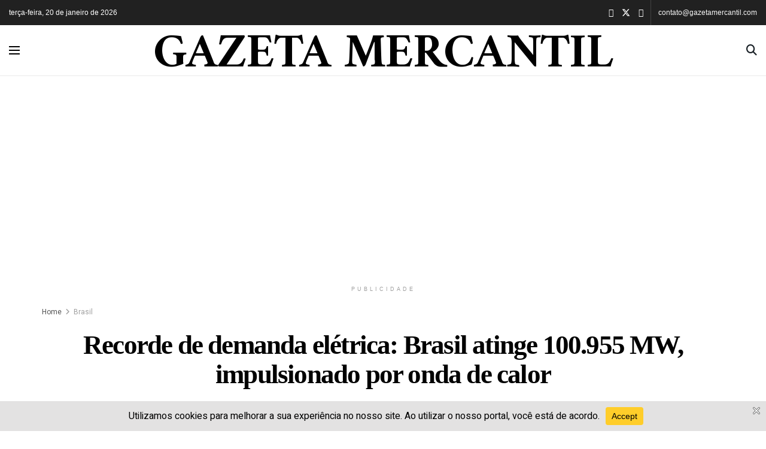

--- FILE ---
content_type: text/html; charset=UTF-8
request_url: https://gazetamercantil.com/onda-de-calor-consumo-de-energia-no-brasil-bate-recorde
body_size: 31201
content:
<!doctype html>
<!--[if lt IE 7]> <html class="no-js lt-ie9 lt-ie8 lt-ie7" lang="pt-BR" prefix="og: https://ogp.me/ns#"> <![endif]-->
<!--[if IE 7]>    <html class="no-js lt-ie9 lt-ie8" lang="pt-BR" prefix="og: https://ogp.me/ns#"> <![endif]-->
<!--[if IE 8]>    <html class="no-js lt-ie9" lang="pt-BR" prefix="og: https://ogp.me/ns#"> <![endif]-->
<!--[if IE 9]>    <html class="no-js lt-ie10" lang="pt-BR" prefix="og: https://ogp.me/ns#"> <![endif]-->
<!--[if gt IE 8]><!--> <html class="no-js" lang="pt-BR" prefix="og: https://ogp.me/ns#"> <!--<![endif]-->
<head>
<meta http-equiv="Content-Type" content="text/html; charset=UTF-8"/>
<meta name='viewport' content='width=device-width, initial-scale=1, user-scalable=yes'/>
<link rel="profile" href="http://gmpg.org/xfn/11"/>
<link rel="pingback" href="https://gazetamercantil.com/xmlrpc.php"/>
<meta name="theme-color" content="#000000">
<meta name="msapplication-navbutton-color" content="#000000">
<meta name="apple-mobile-web-app-status-bar-style" content="#000000">			
<title>Recorde de demanda elétrica: Brasil atinge 100.955 MW, impulsionado por onda de calor - GAZETA MERCANTIL</title>
<meta name="description" content="O Operador Nacional do Sistema Elétrico (ONS) anunciou um novo recorde na demanda instantânea de carga do Sistema Interligado Nacional (SIN). Às 14h40 de"/>
<meta name="robots" content="follow, index, max-snippet:-1, max-video-preview:-1, max-image-preview:large"/>
<link rel="canonical" href="https://gazetamercantil.com/onda-de-calor-consumo-de-energia-no-brasil-bate-recorde"/>
<meta property="og:locale" content="pt_BR"/>
<meta property="og:type" content="article"/>
<meta property="og:title" content="Recorde de demanda elétrica: Brasil atinge 100.955 MW, impulsionado por onda de calor - GAZETA MERCANTIL"/>
<meta property="og:description" content="O Operador Nacional do Sistema Elétrico (ONS) anunciou um novo recorde na demanda instantânea de carga do Sistema Interligado Nacional (SIN). Às 14h40 de"/>
<meta property="og:url" content="https://gazetamercantil.com/onda-de-calor-consumo-de-energia-no-brasil-bate-recorde"/>
<meta property="og:site_name" content="Gazeta Mercantil"/>
<meta property="article:tag" content="bate"/>
<meta property="article:tag" content="Brasil"/>
<meta property="article:tag" content="calor"/>
<meta property="article:tag" content="consumo"/>
<meta property="article:tag" content="energia"/>
<meta property="article:tag" content="Onda"/>
<meta property="article:tag" content="recorde"/>
<meta property="article:section" content="Brasil"/>
<meta property="og:updated_time" content="2025-04-04T10:47:24-03:00"/>
<meta property="og:image" content="https://gazetamercantil.com/wp-content/uploads/2023/11/calor.jpg"/>
<meta property="og:image:secure_url" content="https://gazetamercantil.com/wp-content/uploads/2023/11/calor.jpg"/>
<meta property="og:image:width" content="740"/>
<meta property="og:image:height" content="490"/>
<meta property="og:image:alt" content="Recorde de demanda elétrica: Brasil atinge 100.955 MW, impulsionado por onda de calor"/>
<meta property="og:image:type" content="image/jpeg"/>
<meta property="article:published_time" content="2023-11-14T18:04:45-03:00"/>
<meta property="article:modified_time" content="2025-04-04T10:47:24-03:00"/>
<meta name="twitter:card" content="summary_large_image"/>
<meta name="twitter:title" content="Recorde de demanda elétrica: Brasil atinge 100.955 MW, impulsionado por onda de calor - GAZETA MERCANTIL"/>
<meta name="twitter:description" content="O Operador Nacional do Sistema Elétrico (ONS) anunciou um novo recorde na demanda instantânea de carga do Sistema Interligado Nacional (SIN). Às 14h40 de"/>
<meta name="twitter:image" content="https://gazetamercantil.com/wp-content/uploads/2023/11/calor.jpg"/>
<meta name="twitter:label1" content="Escrito por"/>
<meta name="twitter:data1" content="Redação"/>
<meta name="twitter:label2" content="Tempo para leitura"/>
<meta name="twitter:data2" content="1 minuto"/>
<script type="application/ld+json" class="rank-math-schema-pro">{"@context":"https://schema.org","@graph":[{"@type":["NewsMediaOrganization","Organization"],"@id":"https://gazetamercantil.com/#organization","name":"Gazeta Mercantil","url":"https://gazetamercantil.com","sameAs":["https://www.wikidata.org/wiki/Q10288561","https://www.instagram.com/gazeta.mercantil"],"email":"contato@gazetamercantil.com","logo":{"@type":"ImageObject","@id":"https://gazetamercantil.com/#logo","url":"https://gazetamercantil.com/wp-content/uploads/2025/12/Gazeta-Mercantil-Logo.png","contentUrl":"https://gazetamercantil.com/wp-content/uploads/2025/12/Gazeta-Mercantil-Logo.png","caption":"Gazeta Mercantil","inLanguage":"pt-BR","width":"600","height":"60"}},{"@type":"WebSite","@id":"https://gazetamercantil.com/#website","url":"https://gazetamercantil.com","name":"Gazeta Mercantil","alternateName":"Jornal Gazeta Mercantil","publisher":{"@id":"https://gazetamercantil.com/#organization"},"inLanguage":"pt-BR"},{"@type":"ImageObject","@id":"https://gazetamercantil.com/wp-content/uploads/2023/11/calor.jpg","url":"https://gazetamercantil.com/wp-content/uploads/2023/11/calor.jpg","width":"740","height":"490","inLanguage":"pt-BR"},{"@type":"WebPage","@id":"https://gazetamercantil.com/onda-de-calor-consumo-de-energia-no-brasil-bate-recorde#webpage","url":"https://gazetamercantil.com/onda-de-calor-consumo-de-energia-no-brasil-bate-recorde","name":"Recorde de demanda el\u00e9trica: Brasil atinge 100.955 MW, impulsionado por onda de calor - GAZETA MERCANTIL","datePublished":"2023-11-14T18:04:45-03:00","dateModified":"2025-04-04T10:47:24-03:00","isPartOf":{"@id":"https://gazetamercantil.com/#website"},"primaryImageOfPage":{"@id":"https://gazetamercantil.com/wp-content/uploads/2023/11/calor.jpg"},"inLanguage":"pt-BR"},{"@type":"Person","@id":"https://gazetamercantil.com/author/mb3289","name":"Reda\u00e7\u00e3o","description":"<p data-start=\"214\" data-end=\"620\">A <strong data-start=\"216\" data-end=\"244\">Reda\u00e7\u00e3o Gazeta Mercantil</strong> \u00e9 respons\u00e1vel pela produ\u00e7\u00e3o, edi\u00e7\u00e3o e curadoria dos conte\u00fados jornal\u00edsticos publicados pelo jornal, com foco em <strong data-start=\"357\" data-end=\"430\">economia, neg\u00f3cios, finan\u00e7as, pol\u00edtica econ\u00f4mica e mercado financeiro</strong>. O trabalho editorial \u00e9 conduzido de forma coletiva por jornalistas, editores e analistas especializados, seguindo rigorosos crit\u00e9rios de apura\u00e7\u00e3o, verifica\u00e7\u00e3o e contextualiza\u00e7\u00e3o dos fatos.</p>\r\n<p data-start=\"622\" data-end=\"1038\">Com tradi\u00e7\u00e3o no jornalismo econ\u00f4mico desde <strong data-start=\"665\" data-end=\"673\">1920</strong>, a Gazeta Mercantil mant\u00e9m uma linha editorial baseada na <strong data-start=\"732\" data-end=\"758\">precis\u00e3o da informa\u00e7\u00e3o</strong>, na <strong data-start=\"763\" data-end=\"790\">independ\u00eancia editorial</strong> e na <strong data-start=\"796\" data-end=\"838\">an\u00e1lise qualificada dos acontecimentos</strong> que impactam o ambiente de neg\u00f3cios e a economia brasileira. As mat\u00e9rias assinadas pela Reda\u00e7\u00e3o refletem consenso editorial e passam por processos internos de revis\u00e3o e valida\u00e7\u00e3o antes da publica\u00e7\u00e3o.</p>\r\n<p data-start=\"1040\" data-end=\"1442\">A atua\u00e7\u00e3o da Reda\u00e7\u00e3o Gazeta Mercantil \u00e9 orientada pelo interesse p\u00fablico e pelo compromisso com a clareza, a responsabilidade e a credibilidade jornal\u00edstica. O conte\u00fado produzido busca traduzir temas econ\u00f4micos complexos em informa\u00e7\u00e3o acess\u00edvel, sem abrir m\u00e3o do rigor t\u00e9cnico, contribuindo para um jornalismo econ\u00f4mico anal\u00edtico, confi\u00e1vel e alinhado \u00e0s exig\u00eancias do jornalismo digital contempor\u00e2neo.</p>","url":"https://gazetamercantil.com/author/mb3289","image":{"@type":"ImageObject","@id":"https://secure.gravatar.com/avatar/6b0c4b2a78ba01a71140dae7df4aa21469c8e0e169509029579c28ee78727686?s=96&amp;d=mm&amp;r=g","url":"https://secure.gravatar.com/avatar/6b0c4b2a78ba01a71140dae7df4aa21469c8e0e169509029579c28ee78727686?s=96&amp;d=mm&amp;r=g","caption":"Reda\u00e7\u00e3o","inLanguage":"pt-BR"},"sameAs":["https://gazetamercantil.com"]},{"@type":"NewsArticle","headline":"Recorde de demanda el\u00e9trica: Brasil atinge 100.955 MW, impulsionado por onda de calor - GAZETA MERCANTIL","datePublished":"2023-11-14T18:04:45-03:00","dateModified":"2025-04-04T10:47:24-03:00","articleSection":"Brasil, Destaque, News","author":{"@id":"https://gazetamercantil.com/author/mb3289","name":"Reda\u00e7\u00e3o"},"publisher":{"@id":"https://gazetamercantil.com/#organization"},"description":"O Operador Nacional do Sistema El\u00e9trico (ONS) anunciou um novo recorde na demanda instant\u00e2nea de carga do Sistema Interligado Nacional (SIN). \u00c0s 14h40 de","name":"Recorde de demanda el\u00e9trica: Brasil atinge 100.955 MW, impulsionado por onda de calor - GAZETA MERCANTIL","@id":"https://gazetamercantil.com/onda-de-calor-consumo-de-energia-no-brasil-bate-recorde#richSnippet","isPartOf":{"@id":"https://gazetamercantil.com/onda-de-calor-consumo-de-energia-no-brasil-bate-recorde#webpage"},"image":{"@id":"https://gazetamercantil.com/wp-content/uploads/2023/11/calor.jpg"},"inLanguage":"pt-BR","mainEntityOfPage":{"@id":"https://gazetamercantil.com/onda-de-calor-consumo-de-energia-no-brasil-bate-recorde#webpage"}}]}</script>
<link rel='dns-prefetch' href='//fonts.googleapis.com'/>
<link rel='preconnect' href='https://fonts.gstatic.com'/>
<link rel="alternate" title="oEmbed (JSON)" type="application/json+oembed" href="https://gazetamercantil.com/wp-json/oembed/1.0/embed?url=https%3A%2F%2Fgazetamercantil.com%2Fonda-de-calor-consumo-de-energia-no-brasil-bate-recorde"/>
<link rel="alternate" title="oEmbed (XML)" type="text/xml+oembed" href="https://gazetamercantil.com/wp-json/oembed/1.0/embed?url=https%3A%2F%2Fgazetamercantil.com%2Fonda-de-calor-consumo-de-energia-no-brasil-bate-recorde&#038;format=xml"/>
<link rel="alternate" type="application/rss+xml" title="Feed de GAZETA MERCANTIL &raquo; Story" href="https://gazetamercantil.com/web-stories/feed/"><script data-cfasync="false" data-wpfc-render="false">(function (){
window.dataLayer=window.dataLayer||[];function gtag(){dataLayer.push(arguments);}
gtag('set', 'developer_id.dMmRkYz', true);
gtag('consent', 'default', {
'ad_storage': 'denied',
'analytics_storage': 'denied',
'ad_user_data': 'denied',
'ad_personalization': 'denied',
'security_storage': 'granted',
'functionality_storage': 'granted',
'wait_for_update': 500,
});
})();</script>		
<script data-wpfc-render="false">(function(){let events=["mousemove", "wheel", "scroll", "touchstart", "touchmove"];let fired=false;events.forEach(function(event){window.addEventListener(event, function(){if(fired===false){fired=true;setTimeout(function(){ (function(d,s){var f=d.getElementsByTagName(s)[0];j=d.createElement(s);j.setAttribute('src', '//www.googletagmanager.com/gtag/js?id=G-VF2RGJTSKC');j.setAttribute('data-cfasync', 'false');j.setAttribute('data-wpfc-render', 'false');j.setAttribute('type', 'text/javascript');f.parentNode.insertBefore(j,f);})(document,'script'); }, 100);}},{once: true});});})();</script>
<script data-cfasync="false" data-wpfc-render="false">var mi_version='9.11.1';
var mi_track_user=true;
var mi_no_track_reason='';
var MonsterInsightsDefaultLocations={"page_location":"https:\/\/gazetamercantil.com\/onda-de-calor-consumo-de-energia-no-brasil-bate-recorde\/"};
if(typeof MonsterInsightsPrivacyGuardFilter==='function'){
var MonsterInsightsLocations=(typeof MonsterInsightsExcludeQuery==='object') ? MonsterInsightsPrivacyGuardFilter(MonsterInsightsExcludeQuery):MonsterInsightsPrivacyGuardFilter(MonsterInsightsDefaultLocations);
}else{
var MonsterInsightsLocations=(typeof MonsterInsightsExcludeQuery==='object') ? MonsterInsightsExcludeQuery:MonsterInsightsDefaultLocations;
}
var disableStrs=[
'ga-disable-G-VF2RGJTSKC',
];
function __gtagTrackerIsOptedOut(){
for (var index=0; index < disableStrs.length; index++){
if(document.cookie.indexOf(disableStrs[index] + '=true') > -1){
return true;
}}
return false;
}
if(__gtagTrackerIsOptedOut()){
for (var index=0; index < disableStrs.length; index++){
window[disableStrs[index]]=true;
}}
function __gtagTrackerOptout(){
for (var index=0; index < disableStrs.length; index++){
document.cookie=disableStrs[index] + '=true; expires=Thu, 31 Dec 2099 23:59:59 UTC; path=/';
window[disableStrs[index]]=true;
}}
if('undefined'===typeof gaOptout){
function gaOptout(){
__gtagTrackerOptout();
}}
window.dataLayer=window.dataLayer||[];
window.MonsterInsightsDualTracker={
helpers: {},
trackers: {},
};
if(mi_track_user){
function __gtagDataLayer(){
dataLayer.push(arguments);
}
function __gtagTracker(type, name, parameters){
if(!parameters){
parameters={};}
if(parameters.send_to){
__gtagDataLayer.apply(null, arguments);
return;
}
if(type==='event'){
parameters.send_to=monsterinsights_frontend.v4_id;
var hookName=name;
if(typeof parameters['event_category']!=='undefined'){
hookName=parameters['event_category'] + ':' + name;
}
if(typeof MonsterInsightsDualTracker.trackers[hookName]!=='undefined'){
MonsterInsightsDualTracker.trackers[hookName](parameters);
}else{
__gtagDataLayer('event', name, parameters);
}}else{
__gtagDataLayer.apply(null, arguments);
}}
__gtagTracker('js', new Date());
__gtagTracker('set', {
'developer_id.dZGIzZG': true,
});
if(MonsterInsightsLocations.page_location){
__gtagTracker('set', MonsterInsightsLocations);
}
__gtagTracker('config', 'G-VF2RGJTSKC', {"forceSSL":"true","link_attribution":"true"});
window.gtag=__gtagTracker;										(function (){
var noopfn=function (){
return null;
};
var newtracker=function (){
return new Tracker();
};
var Tracker=function (){
return null;
};
var p=Tracker.prototype;
p.get=noopfn;
p.set=noopfn;
p.send=function (){
var args=Array.prototype.slice.call(arguments);
args.unshift('send');
__gaTracker.apply(null, args);
};
var __gaTracker=function (){
var len=arguments.length;
if(len===0){
return;
}
var f=arguments[len - 1];
if(typeof f!=='object'||f===null||typeof f.hitCallback!=='function'){
if('send'===arguments[0]){
var hitConverted, hitObject=false, action;
if('event'===arguments[1]){
if('undefined'!==typeof arguments[3]){
hitObject={
'eventAction': arguments[3],
'eventCategory': arguments[2],
'eventLabel': arguments[4],
'value': arguments[5] ? arguments[5]:1,
}}
}
if('pageview'===arguments[1]){
if('undefined'!==typeof arguments[2]){
hitObject={
'eventAction': 'page_view',
'page_path': arguments[2],
}}
}
if(typeof arguments[2]==='object'){
hitObject=arguments[2];
}
if(typeof arguments[5]==='object'){
Object.assign(hitObject, arguments[5]);
}
if('undefined'!==typeof arguments[1].hitType){
hitObject=arguments[1];
if('pageview'===hitObject.hitType){
hitObject.eventAction='page_view';
}}
if(hitObject){
action='timing'===arguments[1].hitType ? 'timing_complete':hitObject.eventAction;
hitConverted=mapArgs(hitObject);
__gtagTracker('event', action, hitConverted);
}}
return;
}
function mapArgs(args){
var arg, hit={};
var gaMap={
'eventCategory': 'event_category',
'eventAction': 'event_action',
'eventLabel': 'event_label',
'eventValue': 'event_value',
'nonInteraction': 'non_interaction',
'timingCategory': 'event_category',
'timingVar': 'name',
'timingValue': 'value',
'timingLabel': 'event_label',
'page': 'page_path',
'location': 'page_location',
'title': 'page_title',
'referrer':'page_referrer',
};
for (arg in args){
if(!(!args.hasOwnProperty(arg)||!gaMap.hasOwnProperty(arg))){
hit[gaMap[arg]]=args[arg];
}else{
hit[arg]=args[arg];
}}
return hit;
}
try {
f.hitCallback();
} catch (ex){
}};
__gaTracker.create=newtracker;
__gaTracker.getByName=newtracker;
__gaTracker.getAll=function (){
return [];
};
__gaTracker.remove=noopfn;
__gaTracker.loaded=true;
window['__gaTracker']=__gaTracker;
})();
}else{
console.log("");
(function (){
function __gtagTracker(){
return null;
}
window['__gtagTracker']=__gtagTracker;
window['gtag']=__gtagTracker;
})();
}</script>
<style id='wp-img-auto-sizes-contain-inline-css'>img:is([sizes=auto i],[sizes^="auto," i]){contain-intrinsic-size:3000px 1500px}</style>
<style id='classic-theme-styles-inline-css'>.wp-block-button__link{color:#fff;background-color:#32373c;border-radius:9999px;box-shadow:none;text-decoration:none;padding:calc(.667em + 2px) calc(1.333em + 2px);font-size:1.125em}.wp-block-file__button{background:#32373c;color:#fff;text-decoration:none}</style>
<link rel="stylesheet" type="text/css" href="//gazetamercantil.com/wp-content/cache/wpfc-minified/lc709nim/fttn6.css" media="all"/>
<script data-cfasync="false" data-wpfc-render="false" id='monsterinsights-frontend-script-js-extra'>var monsterinsights_frontend={"js_events_tracking":"true","download_extensions":"doc,pdf,ppt,zip,xls,docx,pptx,xlsx","inbound_paths":"[{\"path\":\"\\\/go\\\/\",\"label\":\"affiliate\"},{\"path\":\"\\\/recommend\\\/\",\"label\":\"affiliate\"}]","home_url":"https:\/\/gazetamercantil.com","hash_tracking":"false","v4_id":"G-VF2RGJTSKC"};</script>
<link rel="https://api.w.org/" href="https://gazetamercantil.com/wp-json/"/><link rel="alternate" title="JSON" type="application/json" href="https://gazetamercantil.com/wp-json/wp/v2/posts/62337"/><link rel="EditURI" type="application/rsd+xml" title="RSD" href="https://gazetamercantil.com/xmlrpc.php?rsd"/>
<meta name="generator" content="WordPress 6.9"/>
<link rel='shortlink' href='https://gazetamercantil.com/?p=62337'/>
<meta name="generator" content="Powered by WPBakery Page Builder - drag and drop page builder for WordPress."/>
<script type='application/ld+json'>{"@context":"http:\/\/schema.org","@type":"Organization","@id":"https:\/\/gazetamercantil.com\/#organization","url":"https:\/\/gazetamercantil.com\/","name":"GAZETA MERCANTIL","logo":{"@type":"ImageObject","url":"https:\/\/gazetamercantil.com\/wp-content\/uploads\/2025\/02\/Logo-Gazeta-Mercantil-Transparente-Black.png"},"sameAs":["https:\/\/www.instagram.com\/gazeta.mercantil\/","https:\/\/x.com\/mercantilgazeta","https:\/\/www.linkedin.com\/company\/gazetamercantil"],"contactPoint":{"@type":"ContactPoint","telephone":"+5511980008115","contactType":"sales","areaServed":["BR"]}}</script>
<script type='application/ld+json'>{"@context":"http:\/\/schema.org","@type":"WebSite","@id":"https:\/\/gazetamercantil.com\/#website","url":"https:\/\/gazetamercantil.com\/","name":"GAZETA MERCANTIL","potentialAction":{"@type":"SearchAction","target":"https:\/\/gazetamercantil.com\/?s={search_term_string}","query-input":"required name=search_term_string"}}</script>
<link rel="icon" href="https://gazetamercantil.com/wp-content/uploads/2023/07/G-Icon-1-75x75.png" sizes="32x32"/>
<link rel="icon" href="https://gazetamercantil.com/wp-content/uploads/2023/07/G-Icon-1.png" sizes="192x192"/>
<link rel="apple-touch-icon" href="https://gazetamercantil.com/wp-content/uploads/2023/07/G-Icon-1.png"/>
<meta name="msapplication-TileImage" content="https://gazetamercantil.com/wp-content/uploads/2023/07/G-Icon-1.png"/>
<style id="jeg_dynamic_css" data-type="jeg_custom-css">.jeg_container, .jeg_content, .jeg_boxed .jeg_main .jeg_container, .jeg_autoload_separator{background-color:#ffffff;}
body{--j-body-color:#555555;--j-accent-color:#555555;--j-alt-color:#2e9fff;--j-heading-color:#000000;--j-entry-color:#333333;}
body,.jeg_newsfeed_list .tns-outer .tns-controls button,.jeg_filter_button,.owl-carousel .owl-nav div,.jeg_readmore,.jeg_hero_style_7 .jeg_post_meta a,.widget_calendar thead th,.widget_calendar tfoot a,.jeg_socialcounter a,.entry-header .jeg_meta_like a,.entry-header .jeg_meta_comment a,.entry-header .jeg_meta_donation a,.entry-header .jeg_meta_bookmark a,.entry-content tbody tr:hover,.entry-content th,.jeg_splitpost_nav li:hover a,#breadcrumbs a,.jeg_author_socials a:hover,.jeg_footer_content a,.jeg_footer_bottom a,.jeg_cartcontent,.woocommerce .woocommerce-breadcrumb a{color:#555555;}
a, .jeg_menu_style_5>li>a:hover, .jeg_menu_style_5>li.sfHover>a, .jeg_menu_style_5>li.current-menu-item>a, .jeg_menu_style_5>li.current-menu-ancestor>a, .jeg_navbar .jeg_menu:not(.jeg_main_menu)>li>a:hover, .jeg_midbar .jeg_menu:not(.jeg_main_menu)>li>a:hover, .jeg_side_tabs li.active, .jeg_block_heading_5 strong, .jeg_block_heading_6 strong, .jeg_block_heading_7 strong, .jeg_block_heading_8 strong, .jeg_subcat_list li a:hover, .jeg_subcat_list li button:hover, .jeg_pl_lg_7 .jeg_thumb .jeg_post_category a, .jeg_pl_xs_2:before, .jeg_pl_xs_4 .jeg_postblock_content:before, .jeg_postblock .jeg_post_title a:hover, .jeg_hero_style_6 .jeg_post_title a:hover, .jeg_sidefeed .jeg_pl_xs_3 .jeg_post_title a:hover, .widget_jnews_popular .jeg_post_title a:hover, .jeg_meta_author a, .widget_archive li a:hover, .widget_pages li a:hover, .widget_meta li a:hover, .widget_recent_entries li a:hover, .widget_rss li a:hover, .widget_rss cite, .widget_categories li a:hover, .widget_categories li.current-cat>a, #breadcrumbs a:hover, .jeg_share_count .counts, .commentlist .bypostauthor>.comment-body>.comment-author>.fn, span.required, .jeg_review_title, .bestprice .price, .authorlink a:hover, .jeg_vertical_playlist .jeg_video_playlist_play_icon, .jeg_vertical_playlist .jeg_video_playlist_item.active .jeg_video_playlist_thumbnail:before, .jeg_horizontal_playlist .jeg_video_playlist_play, .woocommerce li.product .pricegroup .button, .widget_display_forums li a:hover, .widget_display_topics li:before, .widget_display_replies li:before, .widget_display_views li:before, .bbp-breadcrumb a:hover, .jeg_mobile_menu li.sfHover>a, .jeg_mobile_menu li a:hover, .split-template-6 .pagenum, .jeg_mobile_menu_style_5>li>a:hover, .jeg_mobile_menu_style_5>li.sfHover>a, .jeg_mobile_menu_style_5>li.current-menu-item>a, .jeg_mobile_menu_style_5>li.current-menu-ancestor>a, .jeg_mobile_menu.jeg_menu_dropdown li.open > div > a ,.jeg_menu_dropdown.language-swicher .sub-menu li a:hover{color:#555555;}
.jeg_menu_style_1>li>a:before, .jeg_menu_style_2>li>a:before, .jeg_menu_style_3>li>a:before, .jeg_side_toggle, .jeg_slide_caption .jeg_post_category a, .jeg_slider_type_1_wrapper .tns-controls button.tns-next, .jeg_block_heading_1 .jeg_block_title span, .jeg_block_heading_2 .jeg_block_title span, .jeg_block_heading_3, .jeg_block_heading_4 .jeg_block_title span, .jeg_block_heading_6:after, .jeg_pl_lg_box .jeg_post_category a, .jeg_pl_md_box .jeg_post_category a, .jeg_readmore:hover, .jeg_thumb .jeg_post_category a, .jeg_block_loadmore a:hover, .jeg_postblock.alt .jeg_block_loadmore a:hover, .jeg_block_loadmore a.active, .jeg_postblock_carousel_2 .jeg_post_category a, .jeg_heroblock .jeg_post_category a, .jeg_pagenav_1 .page_number.active, .jeg_pagenav_1 .page_number.active:hover, input[type="submit"], .btn, .button, .widget_tag_cloud a:hover, .popularpost_item:hover .jeg_post_title a:before, .jeg_splitpost_4 .page_nav, .jeg_splitpost_5 .page_nav, .jeg_post_via a:hover, .jeg_post_source a:hover, .jeg_post_tags a:hover, .comment-reply-title small a:before, .comment-reply-title small a:after, .jeg_storelist .productlink, .authorlink li.active a:before, .jeg_footer.dark .socials_widget:not(.nobg) a:hover .fa,.jeg_footer.dark .socials_widget:not(.nobg) a:hover > span.jeg-icon, div.jeg_breakingnews_title, .jeg_overlay_slider_bottom_wrapper .tns-controls button, .jeg_overlay_slider_bottom_wrapper .tns-controls button:hover, .jeg_vertical_playlist .jeg_video_playlist_current, .woocommerce span.onsale, .woocommerce #respond input#submit:hover, .woocommerce a.button:hover, .woocommerce button.button:hover, .woocommerce input.button:hover, .woocommerce #respond input#submit.alt, .woocommerce a.button.alt, .woocommerce button.button.alt, .woocommerce input.button.alt, .jeg_popup_post .caption, .jeg_footer.dark input[type="submit"], .jeg_footer.dark .btn, .jeg_footer.dark .button, .footer_widget.widget_tag_cloud a:hover, .jeg_inner_content .content-inner .jeg_post_category a:hover, #buddypress .standard-form button, #buddypress a.button, #buddypress input[type="submit"], #buddypress input[type="button"], #buddypress input[type="reset"], #buddypress ul.button-nav li a, #buddypress .generic-button a, #buddypress .generic-button button, #buddypress .comment-reply-link, #buddypress a.bp-title-button, #buddypress.buddypress-wrap .members-list li .user-update .activity-read-more a, div#buddypress .standard-form button:hover, div#buddypress a.button:hover, div#buddypress input[type="submit"]:hover, div#buddypress input[type="button"]:hover, div#buddypress input[type="reset"]:hover, div#buddypress ul.button-nav li a:hover, div#buddypress .generic-button a:hover, div#buddypress .generic-button button:hover, div#buddypress .comment-reply-link:hover, div#buddypress a.bp-title-button:hover, div#buddypress.buddypress-wrap .members-list li .user-update .activity-read-more a:hover, #buddypress #item-nav .item-list-tabs ul li a:before, .jeg_inner_content .jeg_meta_container .follow-wrapper a{background-color:#555555;}
.jeg_block_heading_7 .jeg_block_title span, .jeg_readmore:hover, .jeg_block_loadmore a:hover, .jeg_block_loadmore a.active, .jeg_pagenav_1 .page_number.active, .jeg_pagenav_1 .page_number.active:hover, .jeg_pagenav_3 .page_number:hover, .jeg_prevnext_post a:hover h3, .jeg_overlay_slider .jeg_post_category, .jeg_sidefeed .jeg_post.active, .jeg_vertical_playlist.jeg_vertical_playlist .jeg_video_playlist_item.active .jeg_video_playlist_thumbnail img, .jeg_horizontal_playlist .jeg_video_playlist_item.active{border-color:#555555;}
.jeg_tabpost_nav li.active, .woocommerce div.product .woocommerce-tabs ul.tabs li.active, .jeg_mobile_menu_style_1>li.current-menu-item a, .jeg_mobile_menu_style_1>li.current-menu-ancestor a, .jeg_mobile_menu_style_2>li.current-menu-item::after, .jeg_mobile_menu_style_2>li.current-menu-ancestor::after, .jeg_mobile_menu_style_3>li.current-menu-item::before, .jeg_mobile_menu_style_3>li.current-menu-ancestor::before{border-bottom-color:#555555;}
.jeg_post_share .jeg-icon svg{fill:#555555;}
.jeg_post_meta .fa, .jeg_post_meta .jpwt-icon, .entry-header .jeg_post_meta .fa, .jeg_review_stars, .jeg_price_review_list{color:#2e9fff;}
.jeg_share_button.share-float.share-monocrhome a{background-color:#2e9fff;}
h1,h2,h3,h4,h5,h6,.jeg_post_title a,.entry-header .jeg_post_title,.jeg_hero_style_7 .jeg_post_title a,.jeg_block_title,.jeg_splitpost_bar .current_title,.jeg_video_playlist_title,.gallery-caption,.jeg_push_notification_button>a.button{color:#000000;}
.split-template-9 .pagenum, .split-template-10 .pagenum, .split-template-11 .pagenum, .split-template-12 .pagenum, .split-template-13 .pagenum, .split-template-15 .pagenum, .split-template-18 .pagenum, .split-template-20 .pagenum, .split-template-19 .current_title span, .split-template-20 .current_title span{background-color:#000000;}
.entry-content .content-inner p, .entry-content .intro-text{color:#333333;}
.jeg_topbar .jeg_nav_row, .jeg_topbar .jeg_search_no_expand .jeg_search_input{line-height:42px;}
.jeg_topbar .jeg_nav_row, .jeg_topbar .jeg_nav_icon{height:42px;}
.jeg_topbar .jeg_logo_img{max-height:42px;}
.jeg_topbar, .jeg_topbar.dark{border-top-width:0px;}
.jeg_midbar{height:85px;}
.jeg_midbar .jeg_logo_img{max-height:85px;}
.jeg_midbar, .jeg_midbar.dark{border-bottom-width:1px;border-bottom-color:#eaeaea;}
.jeg_header .jeg_bottombar.jeg_navbar,.jeg_bottombar .jeg_nav_icon{height:119px;}
.jeg_header .jeg_bottombar.jeg_navbar, .jeg_header .jeg_bottombar .jeg_main_menu:not(.jeg_menu_style_1) > li > a, .jeg_header .jeg_bottombar .jeg_menu_style_1 > li, .jeg_header .jeg_bottombar .jeg_menu:not(.jeg_main_menu) > li > a{line-height:119px;}
.jeg_bottombar .jeg_logo_img{max-height:119px;}
.jeg_header .jeg_bottombar, .jeg_header .jeg_bottombar.jeg_navbar_dark, .jeg_bottombar.jeg_navbar_boxed .jeg_nav_row, .jeg_bottombar.jeg_navbar_dark.jeg_navbar_boxed .jeg_nav_row{border-top-width:0px;border-bottom-width:1px;}
.jeg_stickybar.jeg_navbar,.jeg_navbar .jeg_nav_icon{height:66px;}
.jeg_stickybar.jeg_navbar, .jeg_stickybar .jeg_main_menu:not(.jeg_menu_style_1) > li > a, .jeg_stickybar .jeg_menu_style_1 > li, .jeg_stickybar .jeg_menu:not(.jeg_main_menu) > li > a{line-height:66px;}
.jeg_header_sticky .jeg_navbar_wrapper:not(.jeg_navbar_boxed), .jeg_header_sticky .jeg_navbar_boxed .jeg_nav_row{background:#ffffff;}
.jeg_stickybar, .jeg_stickybar.dark{border-bottom-width:0px;}
.jeg_mobile_midbar, .jeg_mobile_midbar.dark{background:#000000;}
.jeg_header .socials_widget > a > i.fa:before{color:#ffffff;}
.jeg_header .socials_widget.nobg > a > i > span.jeg-icon svg{fill:#ffffff;}
.jeg_header .socials_widget.nobg > a > span.jeg-icon svg{fill:#ffffff;}
.jeg_header .socials_widget > a > span.jeg-icon svg{fill:#ffffff;}
.jeg_header .socials_widget > a > i > span.jeg-icon svg{fill:#ffffff;}
.jeg_top_date{color:#ffffff;}
.jeg_button_1 .btn{background:#dd3333;}
.jeg_lang_dropdown_wrapper .jeg_lang_btn i, .jeg_lang_dropdown_wrapper .jeg_lang_dropdown a ,.jeg_lang_btn span , .jeg_lang_switcher a, .jeg_lang_switcher span, .jeg_lang_dropdown_wrapper .jeg_lang_btn::after{color:#ffffff;}
.jeg_header .jeg_midbar.jeg_lang_expanded .jeg_lang_dropdown_wrapper .jeg_lang_btn{border-color:#ffffff;}
.jeg_lang_switcher , .jeg_lang_switcher{background:#ffffff;}
.jeg_nav_icon .jeg_mobile_toggle.toggle_btn{color:#000000;}
.jeg_navbar_mobile_wrapper .jeg_nav_item a.jeg_mobile_toggle, .jeg_navbar_mobile_wrapper .dark .jeg_nav_item a.jeg_mobile_toggle{color:#ffffff;}
.jeg_nav_account, .jeg_navbar .jeg_nav_account .jeg_menu > li > a, .jeg_midbar .jeg_nav_account .jeg_menu > li > a{color:#2b2b2b;}
.jeg_header .jeg_search_wrapper.search_icon .jeg_search_toggle{color:#1b2228;}
.jeg_nav_search{width:70%;}
.jeg_header .jeg_search_no_expand .jeg_search_form .jeg_search_input{border-color:#eaeaea;}
.jeg_header .jeg_menu.jeg_main_menu > li > a{color:#000000;}
.jnews .jeg_header .jeg_menu.jeg_top_menu > li > a{color:#ffffff;}
.jnews .jeg_header .jeg_menu.jeg_top_menu > li a:hover{color:#cccccc;}
.jeg_nav_item.jeg_logo .site-title a{font-family:Amiri,Helvetica,Arial,sans-serif;font-weight:700;font-style:normal;font-size:80px;color:#000000;}
.jeg_stickybar .jeg_nav_item.jeg_logo .site-title a{font-family:Amiri,Helvetica,Arial,sans-serif;font-weight:700;font-style:normal;font-size:40px;color:#000000;}
.jeg_nav_item.jeg_mobile_logo .site-title a{font-family:Amiri,Helvetica,Arial,sans-serif;font-weight:700;font-style:normal;font-size:26px;color:#ffffff;}
.jeg_footer_content,.jeg_footer.dark .jeg_footer_content{background-color:#000000;color:#ababab;}
.jeg_footer .jeg_footer_heading h3,.jeg_footer.dark .jeg_footer_heading h3,.jeg_footer .widget h2,.jeg_footer .footer_dark .widget h2{color:#ffffff;}
.jeg_footer .jeg_footer_content a, .jeg_footer.dark .jeg_footer_content a{color:#a9afb3;}
.jeg_footer_secondary,.jeg_footer.dark .jeg_footer_secondary,.jeg_footer_bottom,.jeg_footer.dark .jeg_footer_bottom,.jeg_footer_sidecontent .jeg_footer_primary{color:#ababab;}
.jeg_footer_bottom a,.jeg_footer.dark .jeg_footer_bottom a,.jeg_footer_secondary a,.jeg_footer.dark .jeg_footer_secondary a,.jeg_footer_sidecontent .jeg_footer_primary a,.jeg_footer_sidecontent.dark .jeg_footer_primary a{color:#ffffff;}
.jeg_menu_footer a:hover,.jeg_footer.dark .jeg_menu_footer a:hover,.jeg_footer_sidecontent .jeg_footer_primary .col-md-7 .jeg_menu_footer a:hover{color:#ffffff;}
body,input,textarea,select,.chosen-container-single .chosen-single,.btn,.button{font-family:Heebo,Helvetica,Arial,sans-serif;}
.jeg_header, .jeg_mobile_wrapper{font-family:"Open Sans Condensed",Helvetica,Arial,sans-serif;}
.jeg_main_menu > li > a{font-size:12px;}
h3.jeg_block_title, .jeg_footer .jeg_footer_heading h3, .jeg_footer .widget h2, .jeg_tabpost_nav li{font-family:Heebo,Helvetica,Arial,sans-serif;}
.jeg_post_title, .entry-header .jeg_post_title, .jeg_single_tpl_2 .entry-header .jeg_post_title, .jeg_single_tpl_3 .entry-header .jeg_post_title, .jeg_single_tpl_6 .entry-header .jeg_post_title, .jeg_content .jeg_custom_title_wrapper .jeg_post_title{font-family:Georgia,Times,"Times New Roman",serif;font-size:45px;}
.jeg_post_excerpt p, .content-inner p{font-family:"Open Sans",Helvetica,Arial,sans-serif;}
.jeg_thumb .jeg_post_category a,.jeg_pl_lg_box .jeg_post_category a,.jeg_pl_md_box .jeg_post_category a,.jeg_postblock_carousel_2 .jeg_post_category a,.jeg_heroblock .jeg_post_category a,.jeg_slide_caption .jeg_post_category a{background-color:#195ea9;color:#ffffff;}
.jeg_overlay_slider .jeg_post_category,.jeg_thumb .jeg_post_category a,.jeg_pl_lg_box .jeg_post_category a,.jeg_pl_md_box .jeg_post_category a,.jeg_postblock_carousel_2 .jeg_post_category a,.jeg_heroblock .jeg_post_category a,.jeg_slide_caption .jeg_post_category a{border-color:#195ea9;}</style><style>.no_thumbnail .jeg_thumb, .thumbnail-container.no_thumbnail{display:none !important;}
.jeg_search_result .jeg_pl_xs_3.no_thumbnail .jeg_postblock_content, .jeg_sidefeed .jeg_pl_xs_3.no_thumbnail .jeg_postblock_content, .jeg_pl_sm.no_thumbnail .jeg_postblock_content{margin-left:0;}
.jeg_postblock_11 .no_thumbnail .jeg_postblock_content, .jeg_postblock_12 .no_thumbnail .jeg_postblock_content, .jeg_postblock_12.jeg_col_3o3 .no_thumbnail .jeg_postblock_content{margin-top:0;}
.jeg_postblock_15 .jeg_pl_md_box.no_thumbnail .jeg_postblock_content, .jeg_postblock_19 .jeg_pl_md_box.no_thumbnail .jeg_postblock_content, .jeg_postblock_24 .jeg_pl_md_box.no_thumbnail .jeg_postblock_content, .jeg_sidefeed .jeg_pl_md_box .jeg_postblock_content{position:relative;}
.jeg_postblock_carousel_2 .no_thumbnail .jeg_post_title a, .jeg_postblock_carousel_2 .no_thumbnail .jeg_post_title a:hover, .jeg_postblock_carousel_2 .no_thumbnail .jeg_post_meta .fa{color:#212121 !important;}
.jnews-dark-mode .jeg_postblock_carousel_2 .no_thumbnail .jeg_post_title a, .jnews-dark-mode .jeg_postblock_carousel_2 .no_thumbnail .jeg_post_title a:hover, .jnews-dark-mode .jeg_postblock_carousel_2 .no_thumbnail .jeg_post_meta .fa{color:#fff !important;}</style>		<style id="wp-custom-css">.jscroll-to-top{display:none;}</style>
<noscript><style>.wpb_animate_when_almost_visible{opacity:1;}</style></noscript><style id="yellow-pencil">.vc_custom_1630555487733 .jeg_postbig .jeg_post_excerpt a{display:none;}.jeg_singlepage .entry-header h1{text-align:center;}.entry-header .jeg_post_meta{text-align:center;color:#000000;}.vc_custom_1630555487733 .jeg_column p{font-size:15px;}.vc_custom_1630555487733 .jeg_postbig .jeg_post_title a{font-size:35px;}.vc_custom_1630555487733 .jeg_posts_wrap .jeg_load_more_flag{font-size:14px;}.theiaStickySidebar .jeg_wrapper .jeg_pagination_disable{display:inline-block;-webkit-transform:translatex(0px) translatey(0px) !important;-ms-transform:translatex(0px) translatey(0px) !important;transform:translatex(0px) translatey(0px) !important;}.theiaStickySidebar .jeg_wrapper .jeg_load_more_flag{font-size:1px;}.jeg_singlepage .content-inner > div{text-align:justify;}.jeg_singlepage .entry-header h2{text-align:center;}#readingtextparagraph p{text-align:left;}#readingtextparagraph{text-align:left;}.jeg_singlepage .content-inner{text-align:left;-webkit-transform:translatex(0px) translatey(0px);-ms-transform:translatex(0px) translatey(0px);transform:translatex(0px) translatey(0px);}.jeg_singlepage .content-inner p{text-align:left !important;}.content-inner .wp-caption .wp-caption a{text-decoration:none;}.meta_left .jeg_meta_author a{text-transform:capitalize;}.meta_left .jeg_meta_author span{text-transform:capitalize;}@media(max-width:600px){.vc_custom_1630555487733 .jeg_postbig .jeg_post_title a{line-height:1.1em;}}@media(max-width:412px){.vc_custom_1630555487733 .jeg_posts_wrap .jeg_load_more_flag a{font-size:16px;}.theiaStickySidebar .jeg_pl_sm .jeg_post_title{font-size:16px;}.jeg_pagination_disable .jeg_block_container .jeg_posts_wrap .jeg_load_more_flag .format-standard .jeg_postblock_content .jeg_post_title{font-size:17px;}.theiaStickySidebar .jeg_post_title a{font-size:15px;}}@media(min-width:481px){.vc_custom_1630555487733 .jeg_posts_wrap .jeg_load_more_flag .jeg_post_title{font-size:22px;}}@media(min-width:1025px){.theiaStickySidebar .jeg_pl_sm .jeg_post_title{font-size:17px;}}.jeg_singlepage p a{color:#333333;}.jeg_singlepage .content-inner p{-webkit-transform:translatex(0px) translatey(0px);-ms-transform:translatex(0px) translatey(0px);transform:translatex(0px) translatey(0px);text-align:justify;color:#000000;font-size:17px;}.jeg_singlepage .content-inner{-webkit-transform:translatex(0px) translatey(0px);-ms-transform:translatex(0px) translatey(0px);transform:translatex(0px) translatey(0px);}@media(max-width:729px){.jeg_singlepage .content-inner p{-webkit-transform:translatex(-5px) translatey(0px);-ms-transform:translatex(-5px) translatey(0px);transform:translatex(-5px) translatey(0px);}}</style>	
<script type="application/ld+json">{
"@context": "https://schema.org",
"@type": "NewsMediaOrganization",
"name": "Gazeta Mercantil",
"legalName": "Alves Participação e Eventos",
"alternateName": ["GazetaMercantil.com", "GM"],
"url": "https://gazetamercantil.com",
"logo": {
"@type": "ImageObject",
"url": "https://gazetamercantil.com/wp-content/uploads/2025/12/Gazeta-Mercantil-Logo.png",
"width": 600,
"height": 60
},
"description": "A Gazeta Mercantil é o principal veículo de economia e negócios do Brasil, fundado em 1920. Líder em jornalismo financeiro e análise de mercado.",
"foundingDate": "1920-01-01",
"issn": "1519-0129",
"identifier": [
{
"@type": "PropertyValue",
"propertyID": "ISSN-L",
"value": "1519-0129"
}
],
"parentOrganization": {
"@type": "Organization",
"name": "Alves Participação e Eventos",
"url": "https://gazetamercantil.com"
},
"contactPoint": {
"@type": "ContactPoint",
"contactType": "editorial",
"email": "contato@gazetamercantil.com",
"availableLanguage": "Portuguese"
},
"address": {
"@type": "PostalAddress",
"streetAddress": "Avenida Paulista, 777",
"addressLocality": "São Paulo",
"postalCode": "01310-010",
"addressCountry": "BR",
"addressRegion": "SP"
},
"sameAs": [
"https://pt.wikipedia.org/wiki/Gazeta_Mercantil",
"https://www.instagram.com/gazeta.mercantil",
"https://x.com/gztmercantil",
"https://www.linkedin.com/company/gazetamercantil"
]
}</script>
<style id='global-styles-inline-css'>:root{--wp--preset--aspect-ratio--square:1;--wp--preset--aspect-ratio--4-3:4/3;--wp--preset--aspect-ratio--3-4:3/4;--wp--preset--aspect-ratio--3-2:3/2;--wp--preset--aspect-ratio--2-3:2/3;--wp--preset--aspect-ratio--16-9:16/9;--wp--preset--aspect-ratio--9-16:9/16;--wp--preset--color--black:#000000;--wp--preset--color--cyan-bluish-gray:#abb8c3;--wp--preset--color--white:#ffffff;--wp--preset--color--pale-pink:#f78da7;--wp--preset--color--vivid-red:#cf2e2e;--wp--preset--color--luminous-vivid-orange:#ff6900;--wp--preset--color--luminous-vivid-amber:#fcb900;--wp--preset--color--light-green-cyan:#7bdcb5;--wp--preset--color--vivid-green-cyan:#00d084;--wp--preset--color--pale-cyan-blue:#8ed1fc;--wp--preset--color--vivid-cyan-blue:#0693e3;--wp--preset--color--vivid-purple:#9b51e0;--wp--preset--gradient--vivid-cyan-blue-to-vivid-purple:linear-gradient(135deg,rgb(6,147,227) 0%,rgb(155,81,224) 100%);--wp--preset--gradient--light-green-cyan-to-vivid-green-cyan:linear-gradient(135deg,rgb(122,220,180) 0%,rgb(0,208,130) 100%);--wp--preset--gradient--luminous-vivid-amber-to-luminous-vivid-orange:linear-gradient(135deg,rgb(252,185,0) 0%,rgb(255,105,0) 100%);--wp--preset--gradient--luminous-vivid-orange-to-vivid-red:linear-gradient(135deg,rgb(255,105,0) 0%,rgb(207,46,46) 100%);--wp--preset--gradient--very-light-gray-to-cyan-bluish-gray:linear-gradient(135deg,rgb(238,238,238) 0%,rgb(169,184,195) 100%);--wp--preset--gradient--cool-to-warm-spectrum:linear-gradient(135deg,rgb(74,234,220) 0%,rgb(151,120,209) 20%,rgb(207,42,186) 40%,rgb(238,44,130) 60%,rgb(251,105,98) 80%,rgb(254,248,76) 100%);--wp--preset--gradient--blush-light-purple:linear-gradient(135deg,rgb(255,206,236) 0%,rgb(152,150,240) 100%);--wp--preset--gradient--blush-bordeaux:linear-gradient(135deg,rgb(254,205,165) 0%,rgb(254,45,45) 50%,rgb(107,0,62) 100%);--wp--preset--gradient--luminous-dusk:linear-gradient(135deg,rgb(255,203,112) 0%,rgb(199,81,192) 50%,rgb(65,88,208) 100%);--wp--preset--gradient--pale-ocean:linear-gradient(135deg,rgb(255,245,203) 0%,rgb(182,227,212) 50%,rgb(51,167,181) 100%);--wp--preset--gradient--electric-grass:linear-gradient(135deg,rgb(202,248,128) 0%,rgb(113,206,126) 100%);--wp--preset--gradient--midnight:linear-gradient(135deg,rgb(2,3,129) 0%,rgb(40,116,252) 100%);--wp--preset--font-size--small:13px;--wp--preset--font-size--medium:20px;--wp--preset--font-size--large:36px;--wp--preset--font-size--x-large:42px;--wp--preset--spacing--20:0.44rem;--wp--preset--spacing--30:0.67rem;--wp--preset--spacing--40:1rem;--wp--preset--spacing--50:1.5rem;--wp--preset--spacing--60:2.25rem;--wp--preset--spacing--70:3.38rem;--wp--preset--spacing--80:5.06rem;--wp--preset--shadow--natural:6px 6px 9px rgba(0, 0, 0, 0.2);--wp--preset--shadow--deep:12px 12px 50px rgba(0, 0, 0, 0.4);--wp--preset--shadow--sharp:6px 6px 0px rgba(0, 0, 0, 0.2);--wp--preset--shadow--outlined:6px 6px 0px -3px rgb(255, 255, 255), 6px 6px rgb(0, 0, 0);--wp--preset--shadow--crisp:6px 6px 0px rgb(0, 0, 0);}:where(.is-layout-flex){gap:0.5em;}:where(.is-layout-grid){gap:0.5em;}body .is-layout-flex{display:flex;}.is-layout-flex{flex-wrap:wrap;align-items:center;}.is-layout-flex > :is(*, div){margin:0;}body .is-layout-grid{display:grid;}.is-layout-grid > :is(*, div){margin:0;}:where(.wp-block-columns.is-layout-flex){gap:2em;}:where(.wp-block-columns.is-layout-grid){gap:2em;}:where(.wp-block-post-template.is-layout-flex){gap:1.25em;}:where(.wp-block-post-template.is-layout-grid){gap:1.25em;}.has-black-color{color:var(--wp--preset--color--black) !important;}.has-cyan-bluish-gray-color{color:var(--wp--preset--color--cyan-bluish-gray) !important;}.has-white-color{color:var(--wp--preset--color--white) !important;}.has-pale-pink-color{color:var(--wp--preset--color--pale-pink) !important;}.has-vivid-red-color{color:var(--wp--preset--color--vivid-red) !important;}.has-luminous-vivid-orange-color{color:var(--wp--preset--color--luminous-vivid-orange) !important;}.has-luminous-vivid-amber-color{color:var(--wp--preset--color--luminous-vivid-amber) !important;}.has-light-green-cyan-color{color:var(--wp--preset--color--light-green-cyan) !important;}.has-vivid-green-cyan-color{color:var(--wp--preset--color--vivid-green-cyan) !important;}.has-pale-cyan-blue-color{color:var(--wp--preset--color--pale-cyan-blue) !important;}.has-vivid-cyan-blue-color{color:var(--wp--preset--color--vivid-cyan-blue) !important;}.has-vivid-purple-color{color:var(--wp--preset--color--vivid-purple) !important;}.has-black-background-color{background-color:var(--wp--preset--color--black) !important;}.has-cyan-bluish-gray-background-color{background-color:var(--wp--preset--color--cyan-bluish-gray) !important;}.has-white-background-color{background-color:var(--wp--preset--color--white) !important;}.has-pale-pink-background-color{background-color:var(--wp--preset--color--pale-pink) !important;}.has-vivid-red-background-color{background-color:var(--wp--preset--color--vivid-red) !important;}.has-luminous-vivid-orange-background-color{background-color:var(--wp--preset--color--luminous-vivid-orange) !important;}.has-luminous-vivid-amber-background-color{background-color:var(--wp--preset--color--luminous-vivid-amber) !important;}.has-light-green-cyan-background-color{background-color:var(--wp--preset--color--light-green-cyan) !important;}.has-vivid-green-cyan-background-color{background-color:var(--wp--preset--color--vivid-green-cyan) !important;}.has-pale-cyan-blue-background-color{background-color:var(--wp--preset--color--pale-cyan-blue) !important;}.has-vivid-cyan-blue-background-color{background-color:var(--wp--preset--color--vivid-cyan-blue) !important;}.has-vivid-purple-background-color{background-color:var(--wp--preset--color--vivid-purple) !important;}.has-black-border-color{border-color:var(--wp--preset--color--black) !important;}.has-cyan-bluish-gray-border-color{border-color:var(--wp--preset--color--cyan-bluish-gray) !important;}.has-white-border-color{border-color:var(--wp--preset--color--white) !important;}.has-pale-pink-border-color{border-color:var(--wp--preset--color--pale-pink) !important;}.has-vivid-red-border-color{border-color:var(--wp--preset--color--vivid-red) !important;}.has-luminous-vivid-orange-border-color{border-color:var(--wp--preset--color--luminous-vivid-orange) !important;}.has-luminous-vivid-amber-border-color{border-color:var(--wp--preset--color--luminous-vivid-amber) !important;}.has-light-green-cyan-border-color{border-color:var(--wp--preset--color--light-green-cyan) !important;}.has-vivid-green-cyan-border-color{border-color:var(--wp--preset--color--vivid-green-cyan) !important;}.has-pale-cyan-blue-border-color{border-color:var(--wp--preset--color--pale-cyan-blue) !important;}.has-vivid-cyan-blue-border-color{border-color:var(--wp--preset--color--vivid-cyan-blue) !important;}.has-vivid-purple-border-color{border-color:var(--wp--preset--color--vivid-purple) !important;}.has-vivid-cyan-blue-to-vivid-purple-gradient-background{background:var(--wp--preset--gradient--vivid-cyan-blue-to-vivid-purple) !important;}.has-light-green-cyan-to-vivid-green-cyan-gradient-background{background:var(--wp--preset--gradient--light-green-cyan-to-vivid-green-cyan) !important;}.has-luminous-vivid-amber-to-luminous-vivid-orange-gradient-background{background:var(--wp--preset--gradient--luminous-vivid-amber-to-luminous-vivid-orange) !important;}.has-luminous-vivid-orange-to-vivid-red-gradient-background{background:var(--wp--preset--gradient--luminous-vivid-orange-to-vivid-red) !important;}.has-very-light-gray-to-cyan-bluish-gray-gradient-background{background:var(--wp--preset--gradient--very-light-gray-to-cyan-bluish-gray) !important;}.has-cool-to-warm-spectrum-gradient-background{background:var(--wp--preset--gradient--cool-to-warm-spectrum) !important;}.has-blush-light-purple-gradient-background{background:var(--wp--preset--gradient--blush-light-purple) !important;}.has-blush-bordeaux-gradient-background{background:var(--wp--preset--gradient--blush-bordeaux) !important;}.has-luminous-dusk-gradient-background{background:var(--wp--preset--gradient--luminous-dusk) !important;}.has-pale-ocean-gradient-background{background:var(--wp--preset--gradient--pale-ocean) !important;}.has-electric-grass-gradient-background{background:var(--wp--preset--gradient--electric-grass) !important;}.has-midnight-gradient-background{background:var(--wp--preset--gradient--midnight) !important;}.has-small-font-size{font-size:var(--wp--preset--font-size--small) !important;}.has-medium-font-size{font-size:var(--wp--preset--font-size--medium) !important;}.has-large-font-size{font-size:var(--wp--preset--font-size--large) !important;}.has-x-large-font-size{font-size:var(--wp--preset--font-size--x-large) !important;}</style>
<link rel="stylesheet" type="text/css" href="//gazetamercantil.com/wp-content/cache/wpfc-minified/qjop7n65/fttn6.css" media="all"/>
<style id='multiple-authors-widget-css-inline-css'>:root{--ppa-color-scheme:#655997;--ppa-color-scheme-active:#514779;}</style>
<link rel='stylesheet' id='multiple-authors-fontawesome-css' href='https://cdnjs.cloudflare.com/ajax/libs/font-awesome/6.7.1/css/all.min.css?ver=4.10.1' type='text/css' media='all'/>
</head>
<body class="wp-singular post-template-default single single-post postid-62337 single-format-standard wp-embed-responsive wp-theme-jnews non-logged-in jeg_toggle_light jeg_single_tpl_2 jnews jsc_normal wpb-js-composer js-comp-ver-8.7.2 vc_responsive">
<div class="jeg_ad jeg_ad_top jnews_header_top_ads">
<div class='ads-wrapper'></div></div><div class="jeg_viewport">
<div class="jeg_header_wrapper">
<div class="jeg_header_instagram_wrapper"></div><div class="jeg_header full">
<div class="jeg_topbar jeg_container jeg_navbar_wrapper dark">
<div class="container">
<div class="jeg_nav_row">
<div class="jeg_nav_col jeg_nav_left jeg_nav_normal">
<div class="item_wrap jeg_nav_alignleft">
<div class="jeg_nav_item jeg_top_date"> terça-feira, 20 de janeiro de 2026</div></div></div><div class="jeg_nav_col jeg_nav_center jeg_nav_normal">
<div class="item_wrap jeg_nav_aligncenter"></div></div><div class="jeg_nav_col jeg_nav_right jeg_nav_normal">
<div class="item_wrap jeg_nav_alignright">
<div class="jeg_nav_item socials_widget jeg_social_icon_block nobg"> <a href="https://www.instagram.com/gazeta.mercantil/" target='_blank' rel='external noopener nofollow' aria-label="Find us on Instagram" class="jeg_instagram"><i class="fa fa-instagram"></i> </a><a href="https://x.com/mercantilgazeta" target='_blank' rel='external noopener nofollow' aria-label="Find us on Twitter" class="jeg_twitter"><i class="fa fa-twitter"><span class="jeg-icon icon-twitter"><svg xmlns="http://www.w3.org/2000/svg" height="1em" viewBox="0 0 512 512"><path d="M389.2 48h70.6L305.6 224.2 487 464H345L233.7 318.6 106.5 464H35.8L200.7 275.5 26.8 48H172.4L272.9 180.9 389.2 48zM364.4 421.8h39.1L151.1 88h-42L364.4 421.8z"/></svg></span></i> </a><a href="https://www.linkedin.com/company/gazetamercantil" target='_blank' rel='external noopener nofollow' aria-label="Find us on LinkedIn" class="jeg_linkedin"><i class="fa fa-linkedin"></i> </a></div><div class="jeg_nav_item jeg_nav_html"> contato@gazetamercantil.com</div></div></div></div></div></div><div class="jeg_midbar jeg_container jeg_navbar_wrapper normal">
<div class="container">
<div class="jeg_nav_row">
<div class="jeg_nav_col jeg_nav_left jeg_nav_normal">
<div class="item_wrap jeg_nav_alignleft">
<div class="jeg_nav_item jeg_nav_icon"> <a href="#" aria-label="Show Menu" class="toggle_btn jeg_mobile_toggle"> <span></span><span></span><span></span> </a></div></div></div><div class="jeg_nav_col jeg_nav_center jeg_nav_grow">
<div class="item_wrap jeg_nav_aligncenter">
<div class="jeg_nav_item jeg_logo jeg_desktop_logo">
<div class="site-title"> <a href="https://gazetamercantil.com/" aria-label="Visit Homepage" style="padding: 15px 0px 0px 0px;"> GAZETA MERCANTIL </a></div></div></div></div><div class="jeg_nav_col jeg_nav_right jeg_nav_normal">
<div class="item_wrap jeg_nav_alignright">
<div class="jeg_nav_item jeg_search_wrapper search_icon jeg_search_popup_expand">
<a href="#" class="jeg_search_toggle" aria-label="Search Button"><i class="fa fa-search"></i></a>
<form action="https://gazetamercantil.com/" method="get" class="jeg_search_form" target="_top">
<input name="s" class="jeg_search_input" placeholder="Buscar..." type="text" value="" autocomplete="off">
<button aria-label="Search Button" type="submit" class="jeg_search_button btn"><i class="fa fa-search"></i></button>
</form>
<div class="jeg_search_result jeg_search_hide with_result">
<div class="search-result-wrapper"></div><div class="search-link search-noresult"> Sem resultados</div><div class="search-link search-all-button"> <i class="fa fa-search"></i> Todos os resultados</div></div></div></div></div></div></div></div></div></div><div class="jeg_header_sticky">
<div class="sticky_blankspace"></div><div class="jeg_header full">
<div class="jeg_container">
<div data-mode="fixed" class="jeg_stickybar jeg_navbar jeg_navbar_wrapper jeg_navbar_shadow jeg_navbar_dark">
<div class="container">
<div class="jeg_nav_row">
<div class="jeg_nav_col jeg_nav_left jeg_nav_normal">
<div class="item_wrap jeg_nav_alignleft">
<div class="jeg_nav_item jeg_nav_icon"> <a href="#" aria-label="Show Menu" class="toggle_btn jeg_mobile_toggle"> <span></span><span></span><span></span> </a></div></div></div><div class="jeg_nav_col jeg_nav_center jeg_nav_grow">
<div class="item_wrap jeg_nav_aligncenter">
<div class="jeg_nav_item jeg_logo">
<div class="site-title"> <a href="https://gazetamercantil.com/" aria-label="Visit Homepage"> GAZETA MERCANTIL </a></div></div></div></div><div class="jeg_nav_col jeg_nav_right jeg_nav_normal">
<div class="item_wrap jeg_nav_alignright">
<div class="jeg_nav_item jeg_search_wrapper search_icon jeg_search_popup_expand">
<a href="#" class="jeg_search_toggle" aria-label="Search Button"><i class="fa fa-search"></i></a>
<form action="https://gazetamercantil.com/" method="get" class="jeg_search_form" target="_top">
<input name="s" class="jeg_search_input" placeholder="Buscar..." type="text" value="" autocomplete="off">
<button aria-label="Search Button" type="submit" class="jeg_search_button btn"><i class="fa fa-search"></i></button>
</form>
<div class="jeg_search_result jeg_search_hide with_result">
<div class="search-result-wrapper"></div><div class="search-link search-noresult"> Sem resultados</div><div class="search-link search-all-button"> <i class="fa fa-search"></i> Todos os resultados</div></div></div></div></div></div></div></div></div></div></div><div class="jeg_navbar_mobile_wrapper">
<div class="jeg_navbar_mobile" data-mode="fixed">
<div class="jeg_mobile_bottombar jeg_mobile_midbar jeg_container dark">
<div class="container">
<div class="jeg_nav_row">
<div class="jeg_nav_col jeg_nav_left jeg_nav_normal">
<div class="item_wrap jeg_nav_alignleft">
<div class="jeg_nav_item"> <a href="#" aria-label="Show Menu" class="toggle_btn jeg_mobile_toggle"><i class="fa fa-bars"></i></a></div></div></div><div class="jeg_nav_col jeg_nav_center jeg_nav_grow">
<div class="item_wrap jeg_nav_aligncenter">
<div class="jeg_nav_item jeg_mobile_logo">
<div class="site-title"> <a href="https://gazetamercantil.com/" aria-label="Visit Homepage"> GAZETA MERCANTIL </a></div></div></div></div><div class="jeg_nav_col jeg_nav_right jeg_nav_normal">
<div class="item_wrap jeg_nav_alignright">
<div class="jeg_nav_item jeg_search_wrapper jeg_search_popup_expand">
<a href="#" aria-label="Search Button" class="jeg_search_toggle"><i class="fa fa-search"></i></a>
<form action="https://gazetamercantil.com/" method="get" class="jeg_search_form" target="_top">
<input name="s" class="jeg_search_input" placeholder="Buscar..." type="text" value="" autocomplete="off">
<button aria-label="Search Button" type="submit" class="jeg_search_button btn"><i class="fa fa-search"></i></button>
</form>
<div class="jeg_search_result jeg_search_hide with_result">
<div class="search-result-wrapper"></div><div class="search-link search-noresult"> Sem resultados</div><div class="search-link search-all-button"> <i class="fa fa-search"></i> Todos os resultados</div></div></div></div></div></div></div></div></div><div class="sticky_blankspace" style="height: 60px;"></div></div><div class="jeg_ad jeg_ad_top jnews_header_bottom_ads">
<div class='ads-wrapper'></div></div><div class="post-wrapper">
<div class="post-wrap">
<div class="jeg_main jeg_wide_content">
<div class="jeg_container">
<div class="jeg_content jeg_singlepage">
<div class="container">
<div class="jeg_ad jeg_article_top jnews_article_top_ads">
<div class='ads-wrapper'><div class='ads_code'><script async src="https://pagead2.googlesyndication.com/pagead/js/adsbygoogle.js?client=ca-pub-1743865177675013" crossorigin="anonymous"></script>
<ins class="adsbygoogle"
style="display:block"
data-ad-client="ca-pub-1743865177675013"
data-ad-slot="5542081659"
data-ad-format="auto"
data-full-width-responsive="true"></ins>
<script>(adsbygoogle=window.adsbygoogle||[]).push({});</script></div><div class='ads-text'>PUBLICIDADE</div></div></div><div class="jeg_breadcrumbs jeg_breadcrumb_container">
<div id="breadcrumbs"><span> <a href="https://gazetamercantil.com">Home</a> </span><i class="fa fa-angle-right"></i><span class="breadcrumb_last_link"> <a href="https://gazetamercantil.com/brasil">Brasil</a> </span></div></div><div class="entry-header">
<h1 class="jeg_post_title">Recorde de demanda elétrica: Brasil atinge 100.955 MW, impulsionado por onda de calor</h1>
<div class="jeg_meta_container"><div class="jeg_post_meta jeg_post_meta_2">
<div class="meta_left">
<div class="jeg_meta_author"> <span class="meta_text">por</span> <a href="https://gazetamercantil.com/author/mb3289">Redação</a></div><div class="jeg_meta_date"> <a href="https://gazetamercantil.com/onda-de-calor-consumo-de-energia-no-brasil-bate-recorde">04/04/2025</a></div><div class="jeg_meta_category"> <span><span class="meta_text">em</span> <a href="https://gazetamercantil.com/brasil" rel="category tag">Brasil</a><span class="category-separator">, </span><a href="https://gazetamercantil.com/destaque" rel="category tag">Destaque</a><span class="category-separator">, </span><a href="https://gazetamercantil.com/news" rel="category tag">News</a> </span></div></div><div class="meta_right"></div></div></div></div><div class="row">
<div class="jeg_main_content col-md-9">
<div class="jeg_inner_content">
<div class="jeg_featured featured_image"><div class="thumbnail-container" style="padding-bottom:50.676%"><img width="740" height="375" src="https://gazetamercantil.com/wp-content/uploads/2023/11/calor-740x375.jpg" class="attachment-jnews-750x375 size-jnews-750x375 wp-post-image" alt="Recorde De Demanda Elétrica: Brasil Atinge 100.955 Mw, Impulsionado Por Onda De Calor - Gazeta Mercantil - Brasil" decoding="async" fetchpriority="high" title="Recorde de demanda elétrica: Brasil atinge 100.955 MW, impulsionado por onda de calor 1 GAZETA MERCANTIL"></div></div><div class="jeg_ad jeg_article jnews_content_top_ads"><div class='ads-wrapper'></div></div><div class="entry-content no-share">
<div class="jeg_share_button share-float jeg_sticky_share clearfix share-normal"></div><div class="content-inner">
<p>O Operador Nacional do Sistema Elétrico (ONS) anunciou um novo recorde na demanda instantânea de carga do Sistema Interligado Nacional (SIN). Às 14h40 de segunda-feira (13), a carga atingiu a marca histórica de 100.955 megawatts (MW), superando pela primeira vez a barreira de 100 mil MW. O recorde anterior, estabelecido em 26 de <a href="https://gazetamercantil.com/pix-parcelado-como-funciona-2025" title="Pix Parcelado: Nova Função do Banco Central Deve Chegar em Setembro de 2025" target="_blank" rel="noopener" data-wpil-monitor-id="73334">setembro</a> deste ano, era de 97.659 MW.</p>
<p>No momento do <a class="wpil_keyword_link" href="https://gazetamercantil.com/rose-do-blackpink-recordes-historicos" title="recorde" data-wpil-keyword-link="linked" data-wpil-monitor-id="20615" target="_blank">recorde</a>, a geração de energia para atender à carga era composta por 61.647 MW de geração hidráulica (61,1%), 10.628 MW de geração térmica (10,5%), 9.276 MW de geração eólica (9,2%), 8.506 MW de geração solar centralizada (8,4%), e 10.898 MW de geração solar proveniente de micro e mini geração distribuída &#8211; MMGD (10,8%). O aumento significativo na demanda é atribuído à elevação das temperaturas em várias regiões do <a href="https://gazetamercantil.com/major-model-melhor-agencia-de-modelos" data-wpil-monitor-id="15502" target="_blank">Brasil</a>.</p>
<p>O Rio de Janeiro, por exemplo, registrou uma sensação térmica de 58,5 graus Celsius (°C) às 9h15 desta terça-feira (14), a mais <a href="https://gazetamercantil.com/petr4-petrobras-acoes-alta-ibovespa" data-wpil-monitor-id="5221" target="_blank">alta</a> desde 2014. Essa onda de calor, em uma época do ano em que normalmente a estação chuvosa já está estabelecida, contribui para a ausência do controle natural de temperatura pelas nuvens, intensificando os efeitos do <a class="wpil_keyword_link" href="https://menshealthbrasil.com/sam-sulek-bodybuilding-controversias" title="fenômeno" data-wpil-keyword-link="linked" data-wpil-monitor-id="18393" target="_blank" rel="noopener">fenômeno</a> climático.</p><div class="jeg_ad jeg_ad_article jnews_content_inline_ads"><div class='ads-wrapper align-center'><a href='https://221pixels.com/o-manual-do-lucro-imediato-como-faturar-r-10-00000-em-ate-24-horas' aria-label="Visit advertisement link" target="_blank" rel="nofollow noopener" class='adlink ads_image align-center'>
<img width="1936" height="528" src="https://gazetamercantil.com/wp-content/themes/jnews/assets/img/jeg-empty.png" class="lazyload" data-src="https://gazetamercantil.com/wp-content/uploads/2026/01/Manual-do-Lucro-Imediato1-1.png" alt="Como Ganhar Dinheiro" data-pin-no-hover="true">
</a><a href='https://221pixels.com/o-manual-do-lucro-imediato-como-faturar-r-10-00000-em-ate-24-horas' aria-label="Visit advertisement link" target="_blank" rel="nofollow noopener" class='adlink ads_image_tablet align-center'>
<img width="1936" height="528" src="https://gazetamercantil.com/wp-content/themes/jnews/assets/img/jeg-empty.png" class="lazyload" data-src="https://gazetamercantil.com/wp-content/uploads/2026/01/Manual-do-Lucro-Imediato1-1.png" alt="Como Ganhar Dinheiro" data-pin-no-hover="true">
</a><a href='https://221pixels.com/o-manual-do-lucro-imediato-como-faturar-r-10-00000-em-ate-24-horas' aria-label="Visit advertisement link" target="_blank" rel="nofollow noopener" class='adlink ads_image_phone align-center'>
<img width="1936" height="528" src="https://gazetamercantil.com/wp-content/themes/jnews/assets/img/jeg-empty.png" class="lazyload" data-src="https://gazetamercantil.com/wp-content/uploads/2026/01/Manual-do-Lucro-Imediato1-1.png" alt="Como Ganhar Dinheiro" data-pin-no-hover="true">
</a><div class='ads-text'>PUBLICIDADE</div></div></div><p><strong>Dicas <a class="wpil_keyword_link" href="https://gazetamercantil.com/series-novas-para-maratonar-2" target="_blank" rel="noopener" title="para" data-wpil-keyword-link="linked" data-wpil-monitor-id="26029">para</a> enfrentar a onda de calor de forma eficiente: ar-condicionado vs. ventilador</strong></p>
<p>Diante da onda de calor, é essencial que as pessoas adotem medidas eficientes para se refrescar, levando em consideração também o consumo de energia. A <a class="wpil_keyword_link" href="https://moda.estadao.net/major-model-melhor-agencia-modelos/" title="escolha" data-wpil-keyword-link="linked" data-wpil-monitor-id="18672" target="_blank" rel="noopener">escolha</a> entre ar-condicionado e ventilador pode impactar significativamente a conta de luz. Vejamos algumas dicas:</p>
<p><strong>Ar-condicionado:</strong><br />
&#8211; Antes de comprar, verifique a etiqueta do Inmetro, que fornece informações sobre o consumo anual de energia em kilowatt-<a href="https://revistaestilo.com.br/qual-o-significado-das-horas-iguais" data-internallinksmanager029f6b8e52c="14" title="Horas iguais">hora</a> (kWh/ano).<br />
&#8211; Calcule o gasto anual multiplicando o consumo do aparelho em kWh pela tarifa de energia praticada em sua região.<br />
&#8211; Compare o consumo de diferentes <a href="http://modelsbrasil.com/melhores-agencias-de-modelos" target="_blank" rel="noopener">modelos</a> e prefira os mais eficientes.<br />
&#8211; Evite abrir e fechar portas frequentemente para manter a eficácia do resfriamento.<br />
&#8211; Isole bem o ambiente para evitar a fuga de ar frio.<br />
&#8211; Utilize cortinas e toldos para reduzir a incidência do calor do sol.</p>
<p><strong>Ventilador:</strong><br />
&#8211; Observe a vazão do ventilador indicada na etiqueta do Inmetro, optando <a href="https://gazetamercantil.com/fatal-model-maior-plataforma-de-acompanhantes" title="Fatal Model: Entenda a Polêmica por Trás da Maior Plataforma de Acompanhantes do Brasil" target="_blank" rel="noopener" data-wpil-monitor-id="41212">por modelos</a> mais eficientes.<br />
&#8211; Realize a limpeza e manutenção regularmente para garantir uma boa circulação de ar.<br />
&#8211; Dimensione adequadamente o ventilador para o tamanho do ambiente.<br />
&#8211; Deixe o ventilador ligado apenas <a class="wpil_keyword_link" href="https://gazetamercantil.com/quando-sera-o-proximo-carnaval-2025" title="quando" data-wpil-keyword-link="linked" data-wpil-monitor-id="17473" target="_blank">quando</a> estiver no espaço.</p>
<p>Adotar práticas eficientes pode proporcionar conforto térmico sem comprometer excessivamente o consumo de energia.</p>
<div class="jeg_post_tags"><span>Tags:</span> <a href="https://gazetamercantil.com/tudo-sobre/bate" rel="tag">bate</a><a href="https://gazetamercantil.com/tudo-sobre/brasil" rel="tag">Brasil</a><a href="https://gazetamercantil.com/tudo-sobre/calor" rel="tag">calor</a><a href="https://gazetamercantil.com/tudo-sobre/consumo" rel="tag">consumo</a><a href="https://gazetamercantil.com/tudo-sobre/energia" rel="tag">energia</a><a href="https://gazetamercantil.com/tudo-sobre/onda" rel="tag">Onda</a><a href="https://gazetamercantil.com/tudo-sobre/recorde" rel="tag">recorde</a></div></div></div><div class="jeg_ad jeg_article jnews_content_bottom_ads"><div class='ads-wrapper'><div class='ads_code'><script async src="https://pagead2.googlesyndication.com/pagead/js/adsbygoogle.js?client=ca-pub-1743865177675013" crossorigin="anonymous"></script>
<ins class="adsbygoogle"
style="display:block"
data-ad-client="ca-pub-1743865177675013"
data-ad-slot="3492874330"
data-ad-format="auto"
data-full-width-responsive="true"></ins>
<script>(adsbygoogle=window.adsbygoogle||[]).push({});</script></div></div></div><div class="jnews_prev_next_container"></div><div class="jnews_author_box_container"></div><div class="jnews_related_post_container"><div class="jeg_postblock_5 jeg_postblock jeg_module_hook jeg_pagination_disable jeg_col_3o3 jnews_module_62337_0_696f739112e71" data-unique="jnews_module_62337_0_696f739112e71">
<div class="jeg_block_heading jeg_block_heading_6 jeg_subcat_right"> <h3 class="jeg_block_title"><span>LEIA<strong> MAIS</strong></span></h3></div><div class="jeg_block_container">
<div class="jeg_posts jeg_load_more_flag"><article class="jeg_post jeg_pl_lg_2 format-standard">
<div class="jeg_thumb">
<a href="https://gazetamercantil.com/renan-acusa-lira-motta-pressao-tcu-reverter-liquidacao-banco-master" aria-label="Read article: Liquidação do Banco Master: Renan Acusa Lira e Motta de Pressão no TCU e Critica STF"><div class="thumbnail-container animate-lazy size-715"><img width="350" height="250" src="https://gazetamercantil.com/wp-content/themes/jnews/assets/img/jeg-empty.png" class="attachment-jnews-350x250 size-jnews-350x250 lazyload wp-post-image" alt="Liquidação Do Banco Master: Renan Acusa Lira E Motta De Pressão No Tcu E Critica Stf - Gazeta Mercantil" decoding="async" data-src="https://gazetamercantil.com/wp-content/uploads/2026/01/Renan-Calheiros-cria-GT-para-acompanhar-investigacao-do-Banco-Master-350x250.jpg" data-srcset="" data-sizes="auto" data-expand="700" title="Liquidação do Banco Master: Renan Acusa Lira e Motta de Pressão no TCU e Critica STF 2 GAZETA MERCANTIL"></div></a>
<div class="jeg_post_category"> <span><a href="https://gazetamercantil.com/politica" class="category-politica">Política</a></span></div></div><div class="jeg_postblock_content">
<h3 class="jeg_post_title">
<a href="https://gazetamercantil.com/renan-acusa-lira-motta-pressao-tcu-reverter-liquidacao-banco-master">Liquidação do Banco Master: Renan Acusa Lira e Motta de Pressão no TCU e Critica STF</a>
</h3>
<div class="jeg_post_excerpt"> <p>Crise Institucional: Renan Calheiros acusa Lira e Motta de pressão no TCU para reverter a liquidação do Banco Master O cenário político em Brasília iniciou a semana sob...</p> <a href="https://gazetamercantil.com/renan-acusa-lira-motta-pressao-tcu-reverter-liquidacao-banco-master" class="jeg_readmore">Mais<span class="screen-reader-text">Details</span></a></div></div></article><article class="jeg_post jeg_pl_lg_2 format-standard">
<div class="jeg_thumb">
<a href="https://gazetamercantil.com/cpmi-inss-aciona-mendonca-dados-banco-master-vorcaro" aria-label="Read article: CPMI do INSS: Oposição vai ao STF contra Toffoli por dados do Banco Master"><div class="thumbnail-container animate-lazy size-715"><img width="350" height="250" src="https://gazetamercantil.com/wp-content/themes/jnews/assets/img/jeg-empty.png" class="attachment-jnews-350x250 size-jnews-350x250 lazyload wp-post-image" alt="Descrição Visual: Uma Imagem Dividida (Split Screen) Ou Uma Fusão Suave. Lado Esquerdo: O Ministro André Mendonça (Destinatário Do Pedido), Com Expressão Séria Ou Analítica. Lado Direito: O Ministro Dias Toffoli (Autor Do Bloqueio), Também Em Postura Solene. Centro/Fundo: A Fachada Do Prédio Do Stf Ou A Estátua Da &amp;Quot;Justiça&amp;Quot; Desfocada Ao Fundo, Unindo Os Dois, Ou O Logo Da Cpmi Sobreposto Sutilmente. - Gazeta Mercantil" decoding="async" sizes="(max-width: 350px) 100vw, 350px" data-src="https://gazetamercantil.com/wp-content/uploads/2026/01/INSS-eleva-teto-para-R-8475-veja-o-que-muda-350x250.jpg" data-srcset="https://gazetamercantil.com/wp-content/uploads/2026/01/INSS-eleva-teto-para-R-8475-veja-o-que-muda-350x250.jpg 350w, https://gazetamercantil.com/wp-content/uploads/2026/01/INSS-eleva-teto-para-R-8475-veja-o-que-muda-120x86.jpg 120w" data-sizes="auto" data-expand="700" title="CPMI do INSS: Oposição vai ao STF contra Toffoli por dados do Banco Master 3 GAZETA MERCANTIL"></div></a>
<div class="jeg_post_category"> <span><a href="https://gazetamercantil.com/politica" class="category-politica">Política</a></span></div></div><div class="jeg_postblock_content">
<h3 class="jeg_post_title">
<a href="https://gazetamercantil.com/cpmi-inss-aciona-mendonca-dados-banco-master-vorcaro">CPMI do INSS: Oposição vai ao STF contra Toffoli por dados do Banco Master</a>
</h3>
<div class="jeg_post_excerpt"> <p>CPMI do INSS aciona Mendonça no STF para reaver dados de Daniel Vorcaro e contestar bloqueio de Toffoli A tensão institucional entre o Poder Legislativo e o Judiciário...</p> <a href="https://gazetamercantil.com/cpmi-inss-aciona-mendonca-dados-banco-master-vorcaro" class="jeg_readmore">Mais<span class="screen-reader-text">Details</span></a></div></div></article><article class="jeg_post jeg_pl_lg_2 format-standard">
<div class="jeg_thumb">
<a href="https://gazetamercantil.com/protestos-na-roblox-seguranca-digital-biometria-debate" aria-label="Read article: Protestos na Roblox: O Embate entre Segurança Biométrica e Autonomia Digital"><div class="thumbnail-container animate-lazy size-715"><img width="350" height="250" src="https://gazetamercantil.com/wp-content/themes/jnews/assets/img/jeg-empty.png" class="attachment-jnews-350x250 size-jnews-350x250 lazyload wp-post-image" alt="Protestos Na Roblox: O Embate Entre Segurança Biométrica E Autonomia Digital - Gazeta Mercantil" decoding="async" loading="lazy" data-src="https://gazetamercantil.com/wp-content/uploads/2025/09/1757232785_422_Jogadores-do-Roblox-terao-de-validar-idade-em-nova-medida-350x250.jpg" data-srcset="" data-sizes="auto" data-expand="700" title="Protestos na Roblox: O Embate entre Segurança Biométrica e Autonomia Digital 4 GAZETA MERCANTIL"></div></a>
<div class="jeg_post_category"> <span><a href="https://gazetamercantil.com/tecnologia" class="category-tecnologia">Tecnologia</a></span></div></div><div class="jeg_postblock_content">
<h3 class="jeg_post_title">
<a href="https://gazetamercantil.com/protestos-na-roblox-seguranca-digital-biometria-debate">Protestos na Roblox: O Embate entre Segurança Biométrica e Autonomia Digital</a>
</h3>
<div class="jeg_post_excerpt"> <p>A Revolta da Geração Alpha: O que os protestos na Roblox revelam sobre o futuro da segurança e privacidade digital O início de 2026 marca um ponto de...</p> <a href="https://gazetamercantil.com/protestos-na-roblox-seguranca-digital-biometria-debate" class="jeg_readmore">Mais<span class="screen-reader-text">Details</span></a></div></div></article><article class="jeg_post jeg_pl_lg_2 format-standard">
<div class="jeg_thumb">
<a href="https://gazetamercantil.com/cursos-de-medicina-com-nota-baixa-acoes-educacao-caem-mec" aria-label="Read article: Cursos de Medicina com Nota Baixa: MEC Pune Instituições e Ações do Setor Desabam na Bolsa"><div class="thumbnail-container animate-lazy size-715"><img width="350" height="250" src="https://gazetamercantil.com/wp-content/themes/jnews/assets/img/jeg-empty.png" class="attachment-jnews-350x250 size-jnews-350x250 lazyload wp-post-image" alt="Cursos De Medicina Com Nota Baixa: Mec Pune Instituições E Ações Do Setor Desabam Na Bolsa - Gazeta Mercantil" decoding="async" loading="lazy" data-src="https://gazetamercantil.com/wp-content/uploads/2026/01/aba1b02c-4001-4400-a7da-8a7d8cb6def0-350x250.png" data-srcset="" data-sizes="auto" data-expand="700" title="Cursos de Medicina com Nota Baixa: MEC Pune Instituições e Ações do Setor Desabam na Bolsa 5 GAZETA MERCANTIL"></div></a>
<div class="jeg_post_category"> <span><a href="https://gazetamercantil.com/business" class="category-business">Business</a></span></div></div><div class="jeg_postblock_content">
<h3 class="jeg_post_title">
<a href="https://gazetamercantil.com/cursos-de-medicina-com-nota-baixa-acoes-educacao-caem-mec">Cursos de Medicina com Nota Baixa: MEC Pune Instituições e Ações do Setor Desabam na Bolsa</a>
</h3>
<div class="jeg_post_excerpt"> <p>Abalos no Setor Educacional: Ações Desabam após MEC Identificar Cursos de Medicina com Nota Baixa e Impor Sanções O setor de educação superior privada, um dos mais monitorados...</p> <a href="https://gazetamercantil.com/cursos-de-medicina-com-nota-baixa-acoes-educacao-caem-mec" class="jeg_readmore">Mais<span class="screen-reader-text">Details</span></a></div></div></article><article class="jeg_post jeg_pl_lg_2 format-standard">
<div class="jeg_thumb">
<a href="https://gazetamercantil.com/ibovespa-fecha-estavel-dolar-cai-feriado-eua-china" aria-label="Read article: Ibovespa fecha estável aos 164 mil pontos com queda do dólar e foco na China"><div class="thumbnail-container animate-lazy size-715"><img width="350" height="250" src="https://gazetamercantil.com/wp-content/themes/jnews/assets/img/jeg-empty.png" class="attachment-jnews-350x250 size-jnews-350x250 lazyload wp-post-image" alt="Ibovespa Fecha Estável Aos 164 Mil Pontos Com Queda Do Dólar E Foco Na China - Gazeta Mercantil" decoding="async" loading="lazy" data-src="https://gazetamercantil.com/wp-content/uploads/2026/01/Ibovespa-recua-em-dia-de-divulgacao-de-previa-do-PIB-350x250.jpg" data-srcset="" data-sizes="auto" data-expand="700" title="Ibovespa fecha estável aos 164 mil pontos com queda do dólar e foco na China 6 GAZETA MERCANTIL"></div></a>
<div class="jeg_post_category"> <span><a href="https://gazetamercantil.com/economia" class="category-economia">Economia</a></span></div></div><div class="jeg_postblock_content">
<h3 class="jeg_post_title">
<a href="https://gazetamercantil.com/ibovespa-fecha-estavel-dolar-cai-feriado-eua-china">Ibovespa fecha estável aos 164 mil pontos com queda do dólar e foco na China</a>
</h3>
<div class="jeg_post_excerpt"> <p>Ibovespa sustenta patamar de 164 mil pontos em dia de liquidez reduzida e alívio no câmbio O mercado financeiro brasileiro iniciou a semana demonstrando resiliência diante de um...</p> <a href="https://gazetamercantil.com/ibovespa-fecha-estavel-dolar-cai-feriado-eua-china" class="jeg_readmore">Mais<span class="screen-reader-text">Details</span></a></div></div></article></div><div class='module-overlay'>
<div class='preloader_type preloader_dot'>
<div class="module-preloader jeg_preloader dot"> <span></span><span></span><span></span></div><div class="module-preloader jeg_preloader circle">
<div class="jnews_preloader_circle_outer">
<div class="jnews_preloader_circle_inner"></div></div></div><div class="module-preloader jeg_preloader square">
<div class="jeg_square">
<div class="jeg_square_inner"></div></div></div></div></div></div><div class="jeg_block_navigation">
<div class='navigation_overlay'><div class='module-preloader jeg_preloader'><span></span><span></span><span></span></div></div></div></div></div><div class="jnews_popup_post_container"></div><div class="jnews_comment_container"></div></div></div><div class="jeg_sidebar jeg_sticky_sidebar col-md-3">
<div class="jegStickyHolder"><div class="theiaStickySidebar"><div class="widget widget_jnews_module_element_ads" id="jnews_module_element_ads-8"><div class='jeg_ad jeg_ad_module jnews_module_610333_1_696f6afa5d144'><div class='ads-wrapper'><div><script async src="https://pagead2.googlesyndication.com/pagead/js/adsbygoogle.js?client=ca-pub-1743865177675013" crossorigin="anonymous"></script>
<ins class="adsbygoogle"
style="display:block"
data-ad-client="ca-pub-1743865177675013"
data-ad-slot="3492874330"
data-ad-format="auto"
data-full-width-responsive="true"></ins>
<script>(adsbygoogle=window.adsbygoogle||[]).push({});</script></div><div class='ads-text'>PUBLICIDADE</div></div></div></div><div class="widget widget_jnews_module_block_27" id="jnews_module_block_27-2"><div class="jeg_postblock_27 jeg_postblock_blog_2 jeg_postblock jeg_module_hook jeg_pagination_disable jeg_col_1o3 jnews_module_610333_2_696f6afa5d890 normal" data-unique="jnews_module_610333_2_696f6afa5d890">
<div class="jeg_block_heading jeg_block_heading_6 jeg_subcat_right"> <h3 class="jeg_block_title"><span>GAZETA MERCANTIL</span></h3></div><div class="jeg_block_container">
<div class="jeg_posts jeg_load_more_flag"><article class="jeg_post jeg_pl_md_4 format-standard">
<div class="jeg_thumb">
<a href="https://gazetamercantil.com/renan-acusa-lira-motta-pressao-tcu-reverter-liquidacao-banco-master" aria-label="Read article: Liquidação do Banco Master: Renan Acusa Lira e Motta de Pressão no TCU e Critica STF"><div class="thumbnail-container animate-lazy size-715"><img width="350" height="250" src="https://gazetamercantil.com/wp-content/themes/jnews/assets/img/jeg-empty.png" class="attachment-jnews-350x250 size-jnews-350x250 lazyload wp-post-image" alt="Liquidação Do Banco Master: Renan Acusa Lira E Motta De Pressão No Tcu E Critica Stf - Gazeta Mercantil" decoding="async" loading="lazy" data-src="https://gazetamercantil.com/wp-content/uploads/2026/01/Renan-Calheiros-cria-GT-para-acompanhar-investigacao-do-Banco-Master-350x250.jpg" data-srcset="" data-sizes="auto" data-expand="700" title="Liquidação do Banco Master: Renan Acusa Lira e Motta de Pressão no TCU e Critica STF 7 GAZETA MERCANTIL"></div></a></div><div class="jeg_postblock_content">
<div class="jeg_post_category"> <span><a href="https://gazetamercantil.com/politica">Política</a></span></div><h3 class="jeg_post_title"><a href="https://gazetamercantil.com/renan-acusa-lira-motta-pressao-tcu-reverter-liquidacao-banco-master">Liquidação do Banco Master: Renan Acusa Lira e Motta de Pressão no TCU e Critica STF</a></h3></div></article><article class="jeg_post jeg_pl_md_4 format-standard">
<div class="jeg_thumb">
<a href="https://gazetamercantil.com/cpmi-inss-aciona-mendonca-dados-banco-master-vorcaro" aria-label="Read article: CPMI do INSS: Oposição vai ao STF contra Toffoli por dados do Banco Master"><div class="thumbnail-container animate-lazy size-715"><img width="350" height="250" src="https://gazetamercantil.com/wp-content/themes/jnews/assets/img/jeg-empty.png" class="attachment-jnews-350x250 size-jnews-350x250 lazyload wp-post-image" alt="Descrição Visual: Uma Imagem Dividida (Split Screen) Ou Uma Fusão Suave. Lado Esquerdo: O Ministro André Mendonça (Destinatário Do Pedido), Com Expressão Séria Ou Analítica. Lado Direito: O Ministro Dias Toffoli (Autor Do Bloqueio), Também Em Postura Solene. Centro/Fundo: A Fachada Do Prédio Do Stf Ou A Estátua Da &amp;Quot;Justiça&amp;Quot; Desfocada Ao Fundo, Unindo Os Dois, Ou O Logo Da Cpmi Sobreposto Sutilmente. - Gazeta Mercantil" decoding="async" loading="lazy" sizes="auto, (max-width: 350px) 100vw, 350px" data-src="https://gazetamercantil.com/wp-content/uploads/2026/01/INSS-eleva-teto-para-R-8475-veja-o-que-muda-350x250.jpg" data-srcset="https://gazetamercantil.com/wp-content/uploads/2026/01/INSS-eleva-teto-para-R-8475-veja-o-que-muda-350x250.jpg 350w, https://gazetamercantil.com/wp-content/uploads/2026/01/INSS-eleva-teto-para-R-8475-veja-o-que-muda-120x86.jpg 120w" data-sizes="auto" data-expand="700" title="CPMI do INSS: Oposição vai ao STF contra Toffoli por dados do Banco Master 8 GAZETA MERCANTIL"></div></a></div><div class="jeg_postblock_content">
<div class="jeg_post_category"> <span><a href="https://gazetamercantil.com/politica">Política</a></span></div><h3 class="jeg_post_title"><a href="https://gazetamercantil.com/cpmi-inss-aciona-mendonca-dados-banco-master-vorcaro">CPMI do INSS: Oposição vai ao STF contra Toffoli por dados do Banco Master</a></h3></div></article><article class="jeg_post jeg_pl_md_4 format-standard">
<div class="jeg_thumb">
<a href="https://gazetamercantil.com/protestos-na-roblox-seguranca-digital-biometria-debate" aria-label="Read article: Protestos na Roblox: O Embate entre Segurança Biométrica e Autonomia Digital"><div class="thumbnail-container animate-lazy size-715"><img width="350" height="250" src="https://gazetamercantil.com/wp-content/themes/jnews/assets/img/jeg-empty.png" class="attachment-jnews-350x250 size-jnews-350x250 lazyload wp-post-image" alt="Protestos Na Roblox: O Embate Entre Segurança Biométrica E Autonomia Digital - Gazeta Mercantil" decoding="async" loading="lazy" data-src="https://gazetamercantil.com/wp-content/uploads/2025/09/1757232785_422_Jogadores-do-Roblox-terao-de-validar-idade-em-nova-medida-350x250.jpg" data-srcset="" data-sizes="auto" data-expand="700" title="Protestos na Roblox: O Embate entre Segurança Biométrica e Autonomia Digital 9 GAZETA MERCANTIL"></div></a></div><div class="jeg_postblock_content">
<div class="jeg_post_category"> <span><a href="https://gazetamercantil.com/tecnologia">Tecnologia</a></span></div><h3 class="jeg_post_title"><a href="https://gazetamercantil.com/protestos-na-roblox-seguranca-digital-biometria-debate">Protestos na Roblox: O Embate entre Segurança Biométrica e Autonomia Digital</a></h3></div></article><article class="jeg_post jeg_pl_md_4 format-standard">
<div class="jeg_thumb">
<a href="https://gazetamercantil.com/cursos-de-medicina-com-nota-baixa-acoes-educacao-caem-mec" aria-label="Read article: Cursos de Medicina com Nota Baixa: MEC Pune Instituições e Ações do Setor Desabam na Bolsa"><div class="thumbnail-container animate-lazy size-715"><img width="350" height="250" src="https://gazetamercantil.com/wp-content/themes/jnews/assets/img/jeg-empty.png" class="attachment-jnews-350x250 size-jnews-350x250 lazyload wp-post-image" alt="Cursos De Medicina Com Nota Baixa: Mec Pune Instituições E Ações Do Setor Desabam Na Bolsa - Gazeta Mercantil" decoding="async" loading="lazy" data-src="https://gazetamercantil.com/wp-content/uploads/2026/01/aba1b02c-4001-4400-a7da-8a7d8cb6def0-350x250.png" data-srcset="" data-sizes="auto" data-expand="700" title="Cursos de Medicina com Nota Baixa: MEC Pune Instituições e Ações do Setor Desabam na Bolsa 10 GAZETA MERCANTIL"></div></a></div><div class="jeg_postblock_content">
<div class="jeg_post_category"> <span><a href="https://gazetamercantil.com/business">Business</a></span></div><h3 class="jeg_post_title"><a href="https://gazetamercantil.com/cursos-de-medicina-com-nota-baixa-acoes-educacao-caem-mec">Cursos de Medicina com Nota Baixa: MEC Pune Instituições e Ações do Setor Desabam na Bolsa</a></h3></div></article><article class="jeg_post jeg_pl_md_4 format-standard">
<div class="jeg_thumb">
<a href="https://gazetamercantil.com/ibovespa-fecha-estavel-dolar-cai-feriado-eua-china" aria-label="Read article: Ibovespa fecha estável aos 164 mil pontos com queda do dólar e foco na China"><div class="thumbnail-container animate-lazy size-715"><img width="350" height="250" src="https://gazetamercantil.com/wp-content/themes/jnews/assets/img/jeg-empty.png" class="attachment-jnews-350x250 size-jnews-350x250 lazyload wp-post-image" alt="Ibovespa Fecha Estável Aos 164 Mil Pontos Com Queda Do Dólar E Foco Na China - Gazeta Mercantil" decoding="async" loading="lazy" data-src="https://gazetamercantil.com/wp-content/uploads/2026/01/Ibovespa-recua-em-dia-de-divulgacao-de-previa-do-PIB-350x250.jpg" data-srcset="" data-sizes="auto" data-expand="700" title="Ibovespa fecha estável aos 164 mil pontos com queda do dólar e foco na China 11 GAZETA MERCANTIL"></div></a></div><div class="jeg_postblock_content">
<div class="jeg_post_category"> <span><a href="https://gazetamercantil.com/economia">Economia</a></span></div><h3 class="jeg_post_title"><a href="https://gazetamercantil.com/ibovespa-fecha-estavel-dolar-cai-feriado-eua-china">Ibovespa fecha estável aos 164 mil pontos com queda do dólar e foco na China</a></h3></div></article><article class="jeg_post jeg_pl_md_4 format-standard">
<div class="jeg_thumb">
<a href="https://gazetamercantil.com/caminhada-de-nikolas-ferreira-protesto-brasilia-stf" aria-label="Read article: Caminhada de Nikolas Ferreira: Protesto contra STF ruma a Brasília a pé"><div class="thumbnail-container animate-lazy size-715"><img width="350" height="250" src="https://gazetamercantil.com/wp-content/themes/jnews/assets/img/jeg-empty.png" class="attachment-jnews-350x250 size-jnews-350x250 lazyload wp-post-image" alt="Caminhada De Nikolas Ferreira: Protesto Contra Stf Ruma A Brasília A Pé - Gazeta Mercantil" decoding="async" loading="lazy" sizes="auto, (max-width: 350px) 100vw, 350px" data-src="https://gazetamercantil.com/wp-content/uploads/2026/01/Nikolas-faz-marcha-a-pe-de-MG-ate-Brasilia-em-350x250.jpg" data-srcset="https://gazetamercantil.com/wp-content/uploads/2026/01/Nikolas-faz-marcha-a-pe-de-MG-ate-Brasilia-em-350x250.jpg 350w, https://gazetamercantil.com/wp-content/uploads/2026/01/Nikolas-faz-marcha-a-pe-de-MG-ate-Brasilia-em-800x570.jpg 800w, https://gazetamercantil.com/wp-content/uploads/2026/01/Nikolas-faz-marcha-a-pe-de-MG-ate-Brasilia-em-120x86.jpg 120w, https://gazetamercantil.com/wp-content/uploads/2026/01/Nikolas-faz-marcha-a-pe-de-MG-ate-Brasilia-em-750x536.jpg 750w" data-sizes="auto" data-expand="700" title="Caminhada de Nikolas Ferreira: Protesto contra STF ruma a Brasília a pé 12 GAZETA MERCANTIL"></div></a></div><div class="jeg_postblock_content">
<div class="jeg_post_category"> <span><a href="https://gazetamercantil.com/politica">Política</a></span></div><h3 class="jeg_post_title"><a href="https://gazetamercantil.com/caminhada-de-nikolas-ferreira-protesto-brasilia-stf">Caminhada de Nikolas Ferreira: Protesto contra STF ruma a Brasília a pé</a></h3></div></article></div><div class='module-overlay'>
<div class='preloader_type preloader_dot'>
<div class="module-preloader jeg_preloader dot"> <span></span><span></span><span></span></div><div class="module-preloader jeg_preloader circle">
<div class="jnews_preloader_circle_outer">
<div class="jnews_preloader_circle_inner"></div></div></div><div class="module-preloader jeg_preloader square">
<div class="jeg_square">
<div class="jeg_square_inner"></div></div></div></div></div></div><div class="jeg_block_navigation">
<div class='navigation_overlay'><div class='module-preloader jeg_preloader'><span></span><span></span><span></span></div></div></div></div></div><div class="widget widget_nav_menu" id="nav_menu-2"><div class="jeg_block_heading jeg_block_heading_6 jnews_696f6afa5faef"><h3 class="jeg_block_title"><span>EDITORIAS</span></h3></div><div class="menu-menu1-container"><ul id="menu-menu1" class="menu"><li id="menu-item-6325" class="menu-item menu-item-type-taxonomy menu-item-object-category menu-item-6325"><a href="https://gazetamercantil.com/brasil">Brasil</a></li> <li id="menu-item-6321" class="menu-item menu-item-type-taxonomy menu-item-object-category current-post-ancestor current-menu-parent current-post-parent menu-item-6321"><a href="https://gazetamercantil.com/business">Business</a></li> <li id="menu-item-32546" class="menu-item menu-item-type-taxonomy menu-item-object-category menu-item-32546"><a href="https://gazetamercantil.com/cultura">Cultura &amp; Lazer</a></li> <li id="menu-item-6319" class="menu-item menu-item-type-taxonomy menu-item-object-category menu-item-has-children menu-item-6319"><a href="https://gazetamercantil.com/economia">Economia</a> <ul class="sub-menu"> <li id="menu-item-746810" class="menu-item menu-item-type-taxonomy menu-item-object-category menu-item-746810"><a href="https://gazetamercantil.com/economia/criptomoedas">Criptomoedas</a></li> <li id="menu-item-746811" class="menu-item menu-item-type-taxonomy menu-item-object-category menu-item-746811"><a href="https://gazetamercantil.com/economia/dolar">Dólar</a></li> <li id="menu-item-746812" class="menu-item menu-item-type-taxonomy menu-item-object-category menu-item-746812"><a href="https://gazetamercantil.com/economia/fundos-imobiliarios">Fundos Imobiliários</a></li> <li id="menu-item-746813" class="menu-item menu-item-type-taxonomy menu-item-object-category menu-item-746813"><a href="https://gazetamercantil.com/economia/ibovespa">Ibovespa</a></li> </ul> </li> <li id="menu-item-746814" class="menu-item menu-item-type-taxonomy menu-item-object-category menu-item-746814"><a href="https://gazetamercantil.com/esportes">Esportes</a></li> <li id="menu-item-6332" class="menu-item menu-item-type-taxonomy menu-item-object-category menu-item-has-children menu-item-6332"><a href="https://gazetamercantil.com/lifestyle">Lifestyle</a> <ul class="sub-menu"> <li id="menu-item-746805" class="menu-item menu-item-type-taxonomy menu-item-object-category menu-item-746805"><a href="https://gazetamercantil.com/veiculos">Veículos</a></li> <li id="menu-item-746806" class="menu-item menu-item-type-taxonomy menu-item-object-category menu-item-746806"><a href="https://gazetamercantil.com/lifestyle/moda">Moda</a></li> <li id="menu-item-746807" class="menu-item menu-item-type-taxonomy menu-item-object-category menu-item-746807"><a href="https://gazetamercantil.com/viagem">Viagens</a></li> </ul> </li> <li id="menu-item-6323" class="menu-item menu-item-type-taxonomy menu-item-object-category menu-item-6323"><a href="https://gazetamercantil.com/mundo">Mundo</a></li> <li id="menu-item-6320" class="menu-item menu-item-type-taxonomy menu-item-object-category current-post-ancestor current-menu-parent current-post-parent menu-item-6320"><a href="https://gazetamercantil.com/news">News</a></li> <li id="menu-item-6324" class="menu-item menu-item-type-taxonomy menu-item-object-category menu-item-6324"><a href="https://gazetamercantil.com/politica">Política</a></li> <li id="menu-item-6327" class="menu-item menu-item-type-taxonomy menu-item-object-category menu-item-6327"><a href="https://gazetamercantil.com/saude">Saúde</a></li> <li id="menu-item-6322" class="menu-item menu-item-type-taxonomy menu-item-object-category menu-item-6322"><a href="https://gazetamercantil.com/tecnologia">Tecnologia</a></li> <li id="menu-item-6326" class="menu-item menu-item-type-taxonomy menu-item-object-category menu-item-6326"><a href="https://gazetamercantil.com/trabalho">Trabalho</a></li> <li id="menu-item-552853" class="menu-item menu-item-type-post_type menu-item-object-page menu-item-552853"><a href="https://gazetamercantil.com/anuncie-conosco">Anuncie Conosco</a></li> </ul></div></div></div></div></div></div><div class="jeg_ad jeg_article jnews_article_bottom_ads">
<div class='ads-wrapper'></div></div></div></div></div></div><div id="post-body-class" class="wp-singular post-template-default single single-post postid-62337 single-format-standard wp-embed-responsive wp-theme-jnews non-logged-in jeg_toggle_light jeg_single_tpl_2 jnews jsc_normal wpb-js-composer js-comp-ver-8.7.2 vc_responsive"></div></div><div class="post-ajax-overlay">
<div class="preloader_type preloader_dot">
<div class="newsfeed_preloader jeg_preloader dot"> <span></span><span></span><span></span></div><div class="newsfeed_preloader jeg_preloader circle">
<div class="jnews_preloader_circle_outer">
<div class="jnews_preloader_circle_inner"></div></div></div><div class="newsfeed_preloader jeg_preloader square">
<div class="jeg_square"><div class="jeg_square_inner"></div></div></div></div></div></div><div class="footer-holder" id="footer" data-id="footer">
<div class="jeg_footer jeg_footer_1 dark">
<div class="jeg_footer_container jeg_container">
<div class="jeg_footer_content">
<div class="container">
<div class="row">
<div class="jeg_footer_primary clearfix">
<div class="col-md-4 footer_column">
<div class="footer_widget widget_jnews_about" id="jnews_about-6">        <div class="jeg_about"> <a class="footer_logo" href="https://gazetamercantil.com/"> <img class='lazyload' src="https://gazetamercantil.com/wp-content/themes/jnews/assets/img/jeg-empty.png" data-src="https://gazetamercantil.com/wp-content/uploads/2023/06/Gazeta-Mercantil-White.png" data-srcset="https://gazetamercantil.com/wp-content/uploads/2023/06/Gazeta-Mercantil-White.png 1x, https://gazetamercantil.com/wp-content/uploads/2023/06/Gazeta-Mercantil-White.png 2x" alt="Gazeta Mercantil Logo White" data-light-src="https://gazetamercantil.com/wp-content/uploads/2023/06/Gazeta-Mercantil-White.png" data-light-srcset="https://gazetamercantil.com/wp-content/uploads/2023/06/Gazeta-Mercantil-White.png 1x, https://gazetamercantil.com/wp-content/uploads/2023/06/Gazeta-Mercantil-White.png 2x" data-dark-src="https://gazetamercantil.com/wp-content/uploads/2023/06/Gazeta-Mercantil-White-P.png" data-dark-srcset="https://gazetamercantil.com/wp-content/uploads/2023/06/Gazeta-Mercantil-White-P.png 1x, https://gazetamercantil.com/wp-content/uploads/2023/06/Gazeta-Mercantil-White.png 2x" data-pin-no-hover="true"> </a> <p>contato@gazetamercantil.com</p></div></div><div class="footer_widget widget_jnews_social" id="jnews_social-2">
<div class="jeg_social_wrap">
<div class="socials_widget nobg"> <a href="https://instagram.com/gazeta.mercantil" target="_blank" rel="external noopener nofollow" aria-label="Find us on Instagram" class="jeg_instagram"> <i class="fa fa-instagram"></i> </a><a href="https://x.com/gztmercantil" target="_blank" rel="external noopener nofollow" aria-label="Find us on Twitter" class="jeg_twitter"> <i class="fa fa-twitter"><span class="jeg-icon icon-twitter"><svg xmlns="http://www.w3.org/2000/svg" height="1em" viewBox="0 0 512 512"><path d="M389.2 48h70.6L305.6 224.2 487 464H345L233.7 318.6 106.5 464H35.8L200.7 275.5 26.8 48H172.4L272.9 180.9 389.2 48zM364.4 421.8h39.1L151.1 88h-42L364.4 421.8z"/></svg></span></i> </a></div><style scoped>#jnews_social-2 .jeg_social_wrap .socials_widget i{color:#ffffff;}.jeg_social_wrap .socials_widget span, .jeg_footer .socials_widget:not(.nobg) .jeg-icon{}#jnews_social-2 .socials_widget .jeg-icon svg{fill:#ffffff;}#jnews_social-2 .jeg_social_wrap .socials_widget i span svg{fill:#ffffff;}</style></div></div></div><div class="col-md-4 footer_column">
<div class="footer_widget widget_nav_menu" id="nav_menu-3"><div class="jeg_footer_heading jeg_footer_heading_1"><h3 class="jeg_footer_title"><span>EDITORIAS</span></h3></div><div class="menu-menu1-container"><ul id="menu-menu1-1" class="menu"><li class="menu-item menu-item-type-taxonomy menu-item-object-category menu-item-6325"><a href="https://gazetamercantil.com/brasil">Brasil</a></li> <li class="menu-item menu-item-type-taxonomy menu-item-object-category current-post-ancestor current-menu-parent current-post-parent menu-item-6321"><a href="https://gazetamercantil.com/business">Business</a></li> <li class="menu-item menu-item-type-taxonomy menu-item-object-category menu-item-32546"><a href="https://gazetamercantil.com/cultura">Cultura &amp; Lazer</a></li> <li class="menu-item menu-item-type-taxonomy menu-item-object-category menu-item-has-children menu-item-6319"><a href="https://gazetamercantil.com/economia">Economia</a> <ul class="sub-menu"> <li class="menu-item menu-item-type-taxonomy menu-item-object-category menu-item-746810"><a href="https://gazetamercantil.com/economia/criptomoedas">Criptomoedas</a></li> <li class="menu-item menu-item-type-taxonomy menu-item-object-category menu-item-746811"><a href="https://gazetamercantil.com/economia/dolar">Dólar</a></li> <li class="menu-item menu-item-type-taxonomy menu-item-object-category menu-item-746812"><a href="https://gazetamercantil.com/economia/fundos-imobiliarios">Fundos Imobiliários</a></li> <li class="menu-item menu-item-type-taxonomy menu-item-object-category menu-item-746813"><a href="https://gazetamercantil.com/economia/ibovespa">Ibovespa</a></li> </ul> </li> <li class="menu-item menu-item-type-taxonomy menu-item-object-category menu-item-746814"><a href="https://gazetamercantil.com/esportes">Esportes</a></li> <li class="menu-item menu-item-type-taxonomy menu-item-object-category menu-item-has-children menu-item-6332"><a href="https://gazetamercantil.com/lifestyle">Lifestyle</a> <ul class="sub-menu"> <li class="menu-item menu-item-type-taxonomy menu-item-object-category menu-item-746805"><a href="https://gazetamercantil.com/veiculos">Veículos</a></li> <li class="menu-item menu-item-type-taxonomy menu-item-object-category menu-item-746806"><a href="https://gazetamercantil.com/lifestyle/moda">Moda</a></li> <li class="menu-item menu-item-type-taxonomy menu-item-object-category menu-item-746807"><a href="https://gazetamercantil.com/viagem">Viagens</a></li> </ul> </li> <li class="menu-item menu-item-type-taxonomy menu-item-object-category menu-item-6323"><a href="https://gazetamercantil.com/mundo">Mundo</a></li> <li class="menu-item menu-item-type-taxonomy menu-item-object-category current-post-ancestor current-menu-parent current-post-parent menu-item-6320"><a href="https://gazetamercantil.com/news">News</a></li> <li class="menu-item menu-item-type-taxonomy menu-item-object-category menu-item-6324"><a href="https://gazetamercantil.com/politica">Política</a></li> <li class="menu-item menu-item-type-taxonomy menu-item-object-category menu-item-6327"><a href="https://gazetamercantil.com/saude">Saúde</a></li> <li class="menu-item menu-item-type-taxonomy menu-item-object-category menu-item-6322"><a href="https://gazetamercantil.com/tecnologia">Tecnologia</a></li> <li class="menu-item menu-item-type-taxonomy menu-item-object-category menu-item-6326"><a href="https://gazetamercantil.com/trabalho">Trabalho</a></li> <li class="menu-item menu-item-type-post_type menu-item-object-page menu-item-552853"><a href="https://gazetamercantil.com/anuncie-conosco">Anuncie Conosco</a></li> </ul></div></div></div><div class="col-md-4 footer_column">
<div class="footer_widget widget_recent_entries" id="recent-posts-2">
<div class="jeg_footer_heading jeg_footer_heading_1"><h3 class="jeg_footer_title"><span>Veja Também:</span></h3></div><ul>
<li> <a href="https://gazetamercantil.com/renan-acusa-lira-motta-pressao-tcu-reverter-liquidacao-banco-master">Liquidação do Banco Master: Renan Acusa Lira e Motta de Pressão no TCU e Critica STF</a> </li>
<li> <a href="https://gazetamercantil.com/cpmi-inss-aciona-mendonca-dados-banco-master-vorcaro">CPMI do INSS: Oposição vai ao STF contra Toffoli por dados do Banco Master</a> </li>
<li> <a href="https://gazetamercantil.com/protestos-na-roblox-seguranca-digital-biometria-debate">Protestos na Roblox: O Embate entre Segurança Biométrica e Autonomia Digital</a> </li>
<li> <a href="https://gazetamercantil.com/cursos-de-medicina-com-nota-baixa-acoes-educacao-caem-mec">Cursos de Medicina com Nota Baixa: MEC Pune Instituições e Ações do Setor Desabam na Bolsa</a> </li>
<li> <a href="https://gazetamercantil.com/ibovespa-fecha-estavel-dolar-cai-feriado-eua-china">Ibovespa fecha estável aos 164 mil pontos com queda do dólar e foco na China</a> </li>
<li> <a href="https://gazetamercantil.com/caminhada-de-nikolas-ferreira-protesto-brasilia-stf">Caminhada de Nikolas Ferreira: Protesto contra STF ruma a Brasília a pé</a> </li>
</ul></div></div></div></div><div class="jeg_footer_secondary clearfix">
<div class="footer_right"> <ul class="jeg_menu_footer"><li id="menu-item-1050623" class="menu-item menu-item-type-post_type menu-item-object-page menu-item-1050623"><a href="https://gazetamercantil.com/anuncie-conosco">Anuncie Conosco</a></li> <li id="menu-item-1050624" class="menu-item menu-item-type-post_type menu-item-object-page menu-item-1050624"><a href="https://gazetamercantil.com/politica-de-correcoes">Política de Correções</a></li> <li id="menu-item-1050625" class="menu-item menu-item-type-post_type menu-item-object-page menu-item-1050625"><a href="https://gazetamercantil.com/politica-de-privacidade-lgpd">Política de Privacidade LGPD</a></li> <li id="menu-item-1050626" class="menu-item menu-item-type-post_type menu-item-object-page menu-item-1050626"><a href="https://gazetamercantil.com/politica-editorial">Política Editorial</a></li> <li id="menu-item-1050954" class="menu-item menu-item-type-post_type menu-item-object-page menu-item-1050954"><a href="https://gazetamercantil.com/termos-de-uso">Termos de Uso</a></li> <li id="menu-item-1050627" class="menu-item menu-item-type-post_type menu-item-object-page menu-item-1050627"><a href="https://gazetamercantil.com/sobre">Sobre</a></li> </ul></div><p class="copyright"> © 2026 <a href="http://gazetamercantil.com" title="Gazeta Mercantil">GAZETA MERCANTIL - PORTAL DE NOTÍCIAS </a> - Todos os direitos reservados - ISSN 1519-0129 - contato@gazetamercantil.com </p></div></div></div></div></div></div><div class="jscroll-to-top desktop"> <a href="#back-to-top" class="jscroll-to-top_link"><i class="fa fa-angle-up"></i></a></div></div><div id="wpconsent-root" style="--wpconsent-z-index: 900000; --wpconsent-background: #e3e2e2; --wpconsent-text: #000000; --wpconsent-outline-color: rgba(0, 0, 0, 0.2); --wpconsent-accept-bg: #ffcd2a; --wpconsent-cancel-bg: #ffffff; --wpconsent-preferences-bg: #ffffff; --wpconsent-accept-color: #000000; --wpconsent-cancel-color: #000000; --wpconsent-preferences-color: #000000; --wpconsent-font-size: 16px;"><div id="wpconsent-container" style="display: none;"></div><template id="wpconsent-template"><div class="wpconsent-banner-holder wpconsent-banner-long wpconsent-banner-long-bottom" id="wpconsent-banner-holder" tabindex="-1" role="dialog"><div class="wpconsent-banner" part="wpconsent-banner"><button class="wpconsent-banner-close" id="wpconsent-banner-close" aria-label="Close"><svg class="wpconsent-icon wpconsent-icon-close" width="12" height="12" viewBox="0 0 12 12" xmlns="http://www.w3.org/2000/svg"><path d="M1.68421 12L0 10.3158L4.33083 5.98496L0 1.68421L1.68421 0L6.01504 4.33083L10.3158 0L12 1.68421L7.66917 5.98496L12 10.3158L10.3158 12L6.01504 7.66917L1.68421 12Z" fill="white" /></svg></button><div class="wpconsent-banner-body" part="wpconsent-banner-body"><h2 id="wpconsent-banner-title" class="screen-reader-text">Cookie Consent</h2><div class="wpconsent-banner-message" tabindex="0"><p>Utilizamos cookies para melhorar a sua experiência no nosso site. Ao utilizar o nosso portal, você está de acordo.</p></div></div><div class="wpconsent-banner-footer wpconsent-button-size-small wpconsent-button-corner-slightly-rounded wpconsent-button-type-filled" part="wpconsent-banner-footer"><button type="button" id="wpconsent-preferences-all" class="wpconsent-preferences-cookies wpconsent-banner-button wpconsent-preferences-all wpconsent-button-disabled" part="wpconsent-button-preferences" data-disabled="true"></button><button type="button" id="wpconsent-cancel-all" class="wpconsent-cancel-cookies wpconsent-banner-button wpconsent-cancel-all wpconsent-button-disabled" part="wpconsent-button-cancel" data-disabled="true">Reject</button><button type="button" id="wpconsent-accept-all" class="wpconsent-accept-cookies wpconsent-banner-button wpconsent-accept-all" part="wpconsent-button-accept">Accept</button></div></div></div><div id="wpconsent-preferences-modal" class="wpconsent-preferences-modal" style="display:none;" tabindex="-1" role="dialog" aria-modal="true" part="wpconsent-preferences-modal"><div class="wpconsent-preferences-content" part="wpconsent-preferences-content"><div class="wpconsent-preferences-header" part="wpconsent-preferences-header"><h2 id="wpconsent-preferences-title" tabindex="0" part="wpconsent-preferences-title">Este site usa cookies</h2><div class="wpconsent-preferences-header-right"><button class="wpconsent-preferences-header-close" id="wpconsent-preferences-close" aria-label="Close" part="wpconsent-preferences-close">&times;</button></div></div><div class="wpconsent-preferences-body"><div class="wpconsent_preferences_panel_description" part="wpconsent-preferences-description"><p>Websites store cookies to enhance functionality and personalise your experience. You can manage your preferences, but blocking some cookies may impact site performance and services.</p></div><div class="wpconsent-preference-cookies wpconsent-preferences-accordion" part="wpconsent-preferences-accordion"><div class="wpconsent-preferences-accordion-item wpconsent-cookie-category wpconsent-cookie-category-essential" part="wpconsent-accordion-item wpconsent-category-essential"><div class="wpconsent-preferences-accordion-header" part="wpconsent-accordion-header"><div class="wpconsent-cookie-category-text"><button class="wpconsent-preferences-accordion-toggle" aria-label="Toggle Essential" aria-expanded="false" part="wpconsent-accordion-toggle"><span class="wpconsent-preferences-accordion-arrow"></span></button><label for="cookie-category-essential">Essential</label></div><div class="wpconsent-cookie-category-checkbox"><label class="wpconsent-preferences-checkbox-toggle wpconsent-preferences-checkbox-toggle-disabled" part="wpconsent-checkbox-toggle wpconsent-checkbox-toggle-disabled"><input type="checkbox" id="cookie-category-essential" checked disabled><span class="wpconsent-preferences-checkbox-toggle-slider"></span></label></div></div><div class="wpconsent-preferences-accordion-content" part="wpconsent-accordion-content"><p class="wpconsent-category-description" tabindex="0">Essential cookies enable basic functions and are necessary for the proper function of the website.</p><div class="wpconsent-preferences-cookies-list" part="wpconsent-cookies-list"><div class="wpconsent-preferences-list-header" part="wpconsent-cookies-list-header"><div class="cookie-name">Name</div><div class="cookie-desc">Description</div><div class="cookie-duration">Duration</div></div><div class="wpconsent-preferences-list-item" data-cookie-id="824149" part="wpconsent-cookies-list-item"><div class="cookie-name">Cookie Preferences</div><div class="cookie-desc">This cookie is used to store the user's cookie consent preferences.</div><div class="cookie-duration">30 days</div></div></div></div></div><div class="wpconsent-preferences-accordion-item wpconsent-cookie-category wpconsent-cookie-category-statistics" part="wpconsent-accordion-item wpconsent-category-statistics"><div class="wpconsent-preferences-accordion-header" part="wpconsent-accordion-header"><div class="wpconsent-cookie-category-text"><button class="wpconsent-preferences-accordion-toggle" aria-label="Toggle Statistics" aria-expanded="false" part="wpconsent-accordion-toggle"><span class="wpconsent-preferences-accordion-arrow"></span></button><label for="cookie-category-statistics">Statistics</label></div><div class="wpconsent-cookie-category-checkbox"><label class="wpconsent-preferences-checkbox-toggle" part="wpconsent-checkbox-toggle"><input type="checkbox" id="cookie-category-statistics" name="wpconsent_cookie[]" value="statistics" ><span class="wpconsent-preferences-checkbox-toggle-slider"></span></label></div></div><div class="wpconsent-preferences-accordion-content" part="wpconsent-accordion-content"><p class="wpconsent-category-description" tabindex="0">Statistics cookies collect information anonymously. This information helps us understand how visitors use our website.</p><div class="wpconsent-preferences-accordion-item wpconsent-cookie-service" part="wpconsent-accordion-item wpconsent-service-google-analytics"><div class="wpconsent-preferences-accordion-header" part="wpconsent-accordion-header"><div class="wpconsent-cookie-category-text"><button class="wpconsent-preferences-accordion-toggle" aria-label="Toggle Google Analytics" aria-expanded="false" part="wpconsent-accordion-toggle"><span class="wpconsent-preferences-accordion-arrow"></span></button><label>Google Analytics</label></div><div class="wpconsent-cookie-category-checkbox"></div></div><div class="wpconsent-preferences-accordion-content" part="wpconsent-accordion-content"><p class="wpconsent-service-description" tabindex="0">Google Analytics is a powerful tool that tracks and analyzes website traffic for informed marketing decisions.</p><p tabindex="0" class="wpconsent-service-url">Service URL: <a href="https://policies.google.com/privacy" target="_blank" rel="noopener noreferrer">policies.google.com<span class="screen-reader-text"> (opens in a new window)</span></a></p><div class="wpconsent-preferences-cookies-list" part="wpconsent-cookies-list"><div class="wpconsent-preferences-list-header" part="wpconsent-cookies-list-header"><div class="cookie-name">Name</div><div class="cookie-desc">Description</div><div class="cookie-duration">Duration</div></div><div class="wpconsent-preferences-list-item" data-cookie-id="824158" part="wpconsent-cookies-list-item"><div class="cookie-name">_gac_</div><div class="cookie-desc">Contains information related to marketing campaigns of the user. These are shared with Google AdWords / Google Ads when the Google Ads and Google Analytics accounts are linked together.</div><div class="cookie-duration">90 days</div></div><div class="wpconsent-preferences-list-item" data-cookie-id="824159" part="wpconsent-cookies-list-item"><div class="cookie-name">__utma</div><div class="cookie-desc">ID used to identify users and sessions</div><div class="cookie-duration">2 years after last activity</div></div><div class="wpconsent-preferences-list-item" data-cookie-id="824160" part="wpconsent-cookies-list-item"><div class="cookie-name">__utmt</div><div class="cookie-desc">Used to monitor number of Google Analytics server requests</div><div class="cookie-duration">10 minutes</div></div><div class="wpconsent-preferences-list-item" data-cookie-id="824161" part="wpconsent-cookies-list-item"><div class="cookie-name">__utmb</div><div class="cookie-desc">Used to distinguish new sessions and visits. This cookie is set when the GA.js javascript library is loaded and there is no existing __utmb cookie. The cookie is updated every time data is sent to the Google Analytics server.</div><div class="cookie-duration">30 minutes after last activity</div></div><div class="wpconsent-preferences-list-item" data-cookie-id="824162" part="wpconsent-cookies-list-item"><div class="cookie-name">__utmc</div><div class="cookie-desc">Used only with old Urchin versions of Google Analytics and not with GA.js. Was used to distinguish between new sessions and visits at the end of a session.</div><div class="cookie-duration">End of session (browser)</div></div><div class="wpconsent-preferences-list-item" data-cookie-id="824163" part="wpconsent-cookies-list-item"><div class="cookie-name">__utmz</div><div class="cookie-desc">Contains information about the traffic source or campaign that directed user to the website. The cookie is set when the GA.js javascript is loaded and updated when data is sent to the Google Anaytics server</div><div class="cookie-duration">6 months after last activity</div></div><div class="wpconsent-preferences-list-item" data-cookie-id="824164" part="wpconsent-cookies-list-item"><div class="cookie-name">__utmv</div><div class="cookie-desc">Contains custom information set by the web developer via the _setCustomVar method in Google Analytics. This cookie is updated every time new data is sent to the Google Analytics server.</div><div class="cookie-duration">2 years after last activity</div></div><div class="wpconsent-preferences-list-item" data-cookie-id="824165" part="wpconsent-cookies-list-item"><div class="cookie-name">__utmx</div><div class="cookie-desc">Used to determine whether a user is included in an A / B or Multivariate test.</div><div class="cookie-duration">18 months</div></div><div class="wpconsent-preferences-list-item" data-cookie-id="824166" part="wpconsent-cookies-list-item"><div class="cookie-name">_ga</div><div class="cookie-desc">ID used to identify users</div><div class="cookie-duration">2 years</div></div><div class="wpconsent-preferences-list-item" data-cookie-id="824167" part="wpconsent-cookies-list-item"><div class="cookie-name">_gali</div><div class="cookie-desc">Used by Google Analytics to determine which links on a page are being clicked</div><div class="cookie-duration">30 seconds</div></div><div class="wpconsent-preferences-list-item" data-cookie-id="824168" part="wpconsent-cookies-list-item"><div class="cookie-name">_ga_</div><div class="cookie-desc">ID used to identify users</div><div class="cookie-duration">2 years</div></div><div class="wpconsent-preferences-list-item" data-cookie-id="824169" part="wpconsent-cookies-list-item"><div class="cookie-name">_gid</div><div class="cookie-desc">ID used to identify users for 24 hours after last activity</div><div class="cookie-duration">24 hours</div></div><div class="wpconsent-preferences-list-item" data-cookie-id="824170" part="wpconsent-cookies-list-item"><div class="cookie-name">_gat</div><div class="cookie-desc">Used to monitor number of Google Analytics server requests when using Google Tag Manager</div><div class="cookie-duration">1 minute</div></div></div></div></div></div></div></div></div><div class="wpconsent-preferences-actions" part="wpconsent-preferences-actions"><div class="wpconsent-preferences-buttons wpconsent-button-size-small wpconsent-button-corner-slightly-rounded wpconsent-button-type-filled" part="wpconsent-preferences-buttons"><div class="wpconsent-preferences-buttons-left" part="wpconsent-preferences-buttons-left"><button class="wpconsent-accept-all wpconsent-banner-button" part="wpconsent-preferences-accept-button">Accept</button><button class="wpconsent-close-preferences wpconsent-banner-button" part="wpconsent-preferences-cancel-button">Fechar</button></div><button class="wpconsent-save-preferences wpconsent-banner-button" part="wpconsent-preferences-save-button">Salvar e fechar</button></div></div></div></div><button id="wpconsent-consent-floating" class="wpconsent-consent-floating-button" part="wpconsent-settings-button" style="background-color: #e3e2e2; color: #000000;" aria-label="Cookie Preferences"><svg class="wpconsent-icon wpconsent-icon-preferences" width="24" height="24" viewBox="0 -960 960 960" xmlns="http://www.w3.org/2000/svg"><path d="m370-80-16-128q-13-5-24.5-12T307-235l-119 50L78-375l103-78q-1-7-1-13.5v-27q0-6.5 1-13.5L78-585l110-190 119 50q11-8 23-15t24-12l16-128h220l16 128q13 5 24.5 12t22.5 15l119-50 110 190-103 78q1 7 1 13.5v27q0 6.5-2 13.5l103 78-110 190-118-50q-11 8-23 15t-24 12L590-80H370Zm70-80h79l14-106q31-8 57.5-23.5T639-327l99 41 39-68-86-65q5-14 7-29.5t2-31.5q0-16-2-31.5t-7-29.5l86-65-39-68-99 42q-22-23-48.5-38.5T533-694l-13-106h-79l-14 106q-31 8-57.5 23.5T321-633l-99-41-39 68 86 64q-5 15-7 30t-2 32q0 16 2 31t7 30l-86 65 39 68 99-42q22 23 48.5 38.5T427-266l13 106Zm42-180q58 0 99-41t41-99q0-58-41-99t-99-41q-59 0-99.5 41T342-480q0 58 40.5 99t99.5 41Zm-2-140Z" fill="#000000" /></svg></button></template></div><div id="jeg_off_canvas" class="normal">
<a href="#" class="jeg_menu_close"><i class="jegicon-cross"></i></a>
<div class="jeg_bg_overlay"></div><div class="jeg_mobile_wrapper">
<div class="nav_wrap">
<div class="item_main">
<div class="jeg_aside_item jeg_search_wrapper jeg_search_no_expand round">
<a href="#" aria-label="Search Button" class="jeg_search_toggle"><i class="fa fa-search"></i></a>
<form action="https://gazetamercantil.com/" method="get" class="jeg_search_form" target="_top">
<input name="s" class="jeg_search_input" placeholder="Buscar..." type="text" value="" autocomplete="off">
<button aria-label="Search Button" type="submit" class="jeg_search_button btn"><i class="fa fa-search"></i></button>
</form>
<div class="jeg_search_result jeg_search_hide with_result">
<div class="search-result-wrapper"></div><div class="search-link search-noresult"> Sem resultados</div><div class="search-link search-all-button"> <i class="fa fa-search"></i> Todos os resultados</div></div></div><div class="jeg_aside_item"> <ul class="jeg_mobile_menu sf-js-hover"><li id="menu-item-6325" class="menu-item menu-item-type-taxonomy menu-item-object-category current-post-ancestor current-menu-parent current-post-parent menu-item-6325"><a href="https://gazetamercantil.com/brasil">Brasil</a></li> <li id="menu-item-6321" class="menu-item menu-item-type-taxonomy menu-item-object-category menu-item-6321"><a href="https://gazetamercantil.com/business">Business</a></li> <li id="menu-item-32546" class="menu-item menu-item-type-taxonomy menu-item-object-category menu-item-32546"><a href="https://gazetamercantil.com/cultura">Cultura &amp; Lazer</a></li> <li id="menu-item-6319" class="menu-item menu-item-type-taxonomy menu-item-object-category menu-item-has-children menu-item-6319"><a href="https://gazetamercantil.com/economia">Economia</a> <ul class="sub-menu"> <li id="menu-item-746810" class="menu-item menu-item-type-taxonomy menu-item-object-category menu-item-746810"><a href="https://gazetamercantil.com/economia/criptomoedas">Criptomoedas</a></li> <li id="menu-item-746811" class="menu-item menu-item-type-taxonomy menu-item-object-category menu-item-746811"><a href="https://gazetamercantil.com/economia/dolar">Dólar</a></li> <li id="menu-item-746812" class="menu-item menu-item-type-taxonomy menu-item-object-category menu-item-746812"><a href="https://gazetamercantil.com/economia/fundos-imobiliarios">Fundos Imobiliários</a></li> <li id="menu-item-746813" class="menu-item menu-item-type-taxonomy menu-item-object-category menu-item-746813"><a href="https://gazetamercantil.com/economia/ibovespa">Ibovespa</a></li> </ul> </li> <li id="menu-item-746814" class="menu-item menu-item-type-taxonomy menu-item-object-category menu-item-746814"><a href="https://gazetamercantil.com/esportes">Esportes</a></li> <li id="menu-item-6332" class="menu-item menu-item-type-taxonomy menu-item-object-category menu-item-has-children menu-item-6332"><a href="https://gazetamercantil.com/lifestyle">Lifestyle</a> <ul class="sub-menu"> <li id="menu-item-746805" class="menu-item menu-item-type-taxonomy menu-item-object-category menu-item-746805"><a href="https://gazetamercantil.com/veiculos">Veículos</a></li> <li id="menu-item-746806" class="menu-item menu-item-type-taxonomy menu-item-object-category menu-item-746806"><a href="https://gazetamercantil.com/lifestyle/moda">Moda</a></li> <li id="menu-item-746807" class="menu-item menu-item-type-taxonomy menu-item-object-category menu-item-746807"><a href="https://gazetamercantil.com/viagem">Viagens</a></li> </ul> </li> <li id="menu-item-6323" class="menu-item menu-item-type-taxonomy menu-item-object-category menu-item-6323"><a href="https://gazetamercantil.com/mundo">Mundo</a></li> <li id="menu-item-6320" class="menu-item menu-item-type-taxonomy menu-item-object-category current-post-ancestor current-menu-parent current-post-parent menu-item-6320"><a href="https://gazetamercantil.com/news">News</a></li> <li id="menu-item-6324" class="menu-item menu-item-type-taxonomy menu-item-object-category menu-item-6324"><a href="https://gazetamercantil.com/politica">Política</a></li> <li id="menu-item-6327" class="menu-item menu-item-type-taxonomy menu-item-object-category menu-item-6327"><a href="https://gazetamercantil.com/saude">Saúde</a></li> <li id="menu-item-6322" class="menu-item menu-item-type-taxonomy menu-item-object-category menu-item-6322"><a href="https://gazetamercantil.com/tecnologia">Tecnologia</a></li> <li id="menu-item-6326" class="menu-item menu-item-type-taxonomy menu-item-object-category menu-item-6326"><a href="https://gazetamercantil.com/trabalho">Trabalho</a></li> <li id="menu-item-552853" class="menu-item menu-item-type-post_type menu-item-object-page menu-item-552853"><a href="https://gazetamercantil.com/anuncie-conosco">Anuncie Conosco</a></li> </ul></div></div><div class="item_bottom">
<div class="jeg_aside_item jeg_aside_copyright"> <p>© 2026 <a href="http://gazetamercantil.com" title="Gazeta Mercantil">GAZETA MERCANTIL - PORTAL DE NOTÍCIAS </a> - Todos os direitos reservados - ISSN 1519-0129 - contato@gazetamercantil.com</p></div><div class="jeg_aside_item socials_widget nobg"> <a href="https://www.instagram.com/gazeta.mercantil/" target='_blank' rel='external noopener nofollow' aria-label="Find us on Instagram" class="jeg_instagram"><i class="fa fa-instagram"></i> </a><a href="https://x.com/mercantilgazeta" target='_blank' rel='external noopener nofollow' aria-label="Find us on Twitter" class="jeg_twitter"><i class="fa fa-twitter"><span class="jeg-icon icon-twitter"><svg xmlns="http://www.w3.org/2000/svg" height="1em" viewBox="0 0 512 512"><path d="M389.2 48h70.6L305.6 224.2 487 464H345L233.7 318.6 106.5 464H35.8L200.7 275.5 26.8 48H172.4L272.9 180.9 389.2 48zM364.4 421.8h39.1L151.1 88h-42L364.4 421.8z"/></svg></span></i> </a><a href="https://www.linkedin.com/company/gazetamercantil" target='_blank' rel='external noopener nofollow' aria-label="Find us on LinkedIn" class="jeg_linkedin"><i class="fa fa-linkedin"></i> </a></div></div></div></div></div><div class="jeg_read_progress_wrapper"></div><div class="jeg_ad jnews_mobile_sticky_ads"></div><script type='application/ld+json'>{"@context":"http:\/\/schema.org","@type":"NewsArticle","mainEntityOfPage":{"@type":"WebPage","@id":"https:\/\/gazetamercantil.com\/onda-de-calor-consumo-de-energia-no-brasil-bate-recorde"},"dateCreated":"2023-11-14 18:04:45America\/Sao_Paulo","datePublished":"2023-11-14 18:04:45America\/Sao_Paulo","dateModified":"2025-04-04 13:47:24America\/Sao_Paulo","url":"https:\/\/gazetamercantil.com\/onda-de-calor-consumo-de-energia-no-brasil-bate-recorde","headline":"Recorde de demanda el\u00e9trica: Brasil atinge 100.955 MW, impulsionado por onda de calor","name":"Recorde de demanda el\u00e9trica: Brasil atinge 100.955 MW, impulsionado por onda de calor","articleBody":"O Operador Nacional do Sistema El\u00e9trico (ONS) anunciou um novo recorde na demanda instant\u00e2nea de carga do Sistema Interligado Nacional (SIN). \u00c0s 14h40 de segunda-feira (13), a carga atingiu a marca hist\u00f3rica de 100.955 megawatts (MW), superando pela primeira vez a barreira de 100 mil MW. O recorde anterior, estabelecido em 26 de <a href=\"https:\/\/gazetamercantil.com\/pix-parcelado-como-funciona-2025\" title=\"Pix Parcelado: Nova Fun\u00e7\u00e3o do Banco Central Deve Chegar em Setembro de 2025\" target=\"_blank\" rel=\"noopener\"  data-wpil-monitor-id=\"73334\">setembro<\/a> deste ano, era de 97.659 MW.\r\n\r\nNo momento do <a class=\"wpil_keyword_link\" href=\"https:\/\/gazetamercantil.com\/rose-do-blackpink-recordes-historicos\"   title=\"recorde\" data-wpil-keyword-link=\"linked\"  data-wpil-monitor-id=\"20615\">recorde<\/a>, a gera\u00e7\u00e3o de energia para atender \u00e0 carga era composta por 61.647 MW de gera\u00e7\u00e3o hidr\u00e1ulica (61,1%), 10.628 MW de gera\u00e7\u00e3o t\u00e9rmica (10,5%), 9.276 MW de gera\u00e7\u00e3o e\u00f3lica (9,2%), 8.506 MW de gera\u00e7\u00e3o solar centralizada (8,4%), e 10.898 MW de gera\u00e7\u00e3o solar proveniente de micro e mini gera\u00e7\u00e3o distribu\u00edda - MMGD (10,8%). O aumento significativo na demanda \u00e9 atribu\u00eddo \u00e0 eleva\u00e7\u00e3o das temperaturas em v\u00e1rias regi\u00f5es do <a href=\"https:\/\/gazetamercantil.com\/major-model-melhor-agencia-de-modelos\"  data-wpil-monitor-id=\"15502\">Brasil<\/a>.\r\n\r\nO Rio de Janeiro, por exemplo, registrou uma sensa\u00e7\u00e3o t\u00e9rmica de 58,5 graus Celsius (\u00b0C) \u00e0s 9h15 desta ter\u00e7a-feira (14), a mais <a href=\"https:\/\/gazetamercantil.com\/petr4-petrobras-acoes-alta-ibovespa\"  data-wpil-monitor-id=\"5221\">alta<\/a> desde 2014. Essa onda de calor, em uma \u00e9poca do ano em que normalmente a esta\u00e7\u00e3o chuvosa j\u00e1 est\u00e1 estabelecida, contribui para a aus\u00eancia do controle natural de temperatura pelas nuvens, intensificando os efeitos do <a class=\"wpil_keyword_link\" href=\"https:\/\/menshealthbrasil.com\/sam-sulek-bodybuilding-controversias\"   title=\"fen\u00f4meno\" data-wpil-keyword-link=\"linked\"  data-wpil-monitor-id=\"18393\">fen\u00f4meno<\/a> clim\u00e1tico.\r\n\r\n<strong>Dicas <a class=\"wpil_keyword_link\" href=\"https:\/\/gazetamercantil.com\/series-novas-para-maratonar-2\" target=\"_blank\"  rel=\"noopener\" title=\"para\" data-wpil-keyword-link=\"linked\"  data-wpil-monitor-id=\"26029\">para<\/a> enfrentar a onda de calor de forma eficiente: ar-condicionado vs. ventilador<\/strong>\r\n\r\nDiante da onda de calor, \u00e9 essencial que as pessoas adotem medidas eficientes para se refrescar, levando em considera\u00e7\u00e3o tamb\u00e9m o consumo de energia. A <a class=\"wpil_keyword_link\" href=\"https:\/\/moda.estadao.net\/major-model-melhor-agencia-modelos\/\"   title=\"escolha\" data-wpil-keyword-link=\"linked\"  data-wpil-monitor-id=\"18672\">escolha<\/a> entre ar-condicionado e ventilador pode impactar significativamente a conta de luz. Vejamos algumas dicas:\r\n\r\n<strong>Ar-condicionado:<\/strong>\r\n- Antes de comprar, verifique a etiqueta do Inmetro, que fornece informa\u00e7\u00f5es sobre o consumo anual de energia em kilowatt-hora (kWh\/ano).\r\n- Calcule o gasto anual multiplicando o consumo do aparelho em kWh pela tarifa de energia praticada em sua regi\u00e3o.\r\n- Compare o consumo de diferentes <a href=\"http:\/\/modelsbrasil.com\/melhores-agencias-de-modelos\">modelos<\/a> e prefira os mais eficientes.\r\n- Evite abrir e fechar portas frequentemente para manter a efic\u00e1cia do resfriamento.\r\n- Isole bem o ambiente para evitar a fuga de ar frio.\r\n- Utilize cortinas e toldos para reduzir a incid\u00eancia do calor do sol.\r\n\r\n<strong>Ventilador:<\/strong>\r\n- Observe a vaz\u00e3o do ventilador indicada na etiqueta do Inmetro, optando <a href=\"https:\/\/gazetamercantil.com\/fatal-model-maior-plataforma-de-acompanhantes\" title=\"Fatal Model: Entenda a Pol\u00eamica por Tr\u00e1s da Maior Plataforma de Acompanhantes do Brasil\" target=\"_blank\" rel=\"noopener\"  data-wpil-monitor-id=\"41212\">por modelos<\/a> mais eficientes.\r\n- Realize a limpeza e manuten\u00e7\u00e3o regularmente para garantir uma boa circula\u00e7\u00e3o de ar.\r\n- Dimensione adequadamente o ventilador para o tamanho do ambiente.\r\n- Deixe o ventilador ligado apenas <a class=\"wpil_keyword_link\" href=\"https:\/\/gazetamercantil.com\/quando-sera-o-proximo-carnaval-2025\"   title=\"quando\" data-wpil-keyword-link=\"linked\"  data-wpil-monitor-id=\"17473\">quando<\/a> estiver no espa\u00e7o.\r\n\r\nAdotar pr\u00e1ticas eficientes pode proporcionar conforto t\u00e9rmico sem comprometer excessivamente o consumo de energia.","author":{"@type":"Person","name":"Reda\u00e7\u00e3o","url":"https:\/\/gazetamercantil.com\/author\/mb3289","sameAs":["https:\/\/gazetamercantil.com"]},"articleSection":["Brasil","Destaque","News"],"image":{"@type":"ImageObject","url":"https:\/\/gazetamercantil.com\/wp-content\/uploads\/2023\/11\/calor.jpg","width":740,"height":490},"publisher":{"@type":"Organization","name":"GAZETA MERCANTIL","url":"https:\/\/gazetamercantil.com","logo":{"@type":"ImageObject","url":"https:\/\/gazetamercantil.com\/wp-content\/uploads\/2025\/02\/Logo-Gazeta-Mercantil-Transparente-Black.png"},"sameAs":["https:\/\/www.instagram.com\/gazeta.mercantil\/","https:\/\/x.com\/mercantilgazeta","https:\/\/www.linkedin.com\/company\/gazetamercantil"]}}</script>
<script type='application/ld+json'>{"@context":"http:\/\/schema.org","@type":"hentry","entry-title":"Recorde de demanda el\u00e9trica: Brasil atinge 100.955 MW, impulsionado por onda de calor","published":"2023-11-14 18:04:45","updated":"2025-04-04 13:47:24"}</script>
<script type='application/ld+json'>{"@context":"http:\/\/schema.org","@type":"BreadcrumbList","itemListElement":[{"@type":"ListItem","position":1,"name":"Home","item":"https:\/\/gazetamercantil.com"},{"@type":"ListItem","position":2,"name":"Brasil","item":"https:\/\/gazetamercantil.com\/brasil"}]}</script>
<noscript id="wpfc-google-fonts"><link rel='stylesheet' id='jeg_customizer_font-css' href='//fonts.googleapis.com/css?family=Heebo%3Aregular%2C500%2C600%7COpen+Sans+Condensed%3Areguler%7COpen+Sans%3Areguler%7CAmiri%3A700&#038;subset=latin-ext&#038;display=swap&#038;ver=1.3.2' type='text/css' media='all'/>
</noscript>
<script id="seo-automated-link-building-js-extra">var seoAutomatedLinkBuilding={"ajaxUrl":"https://gazetamercantil.com/wp-admin/admin-ajax.php"};
//# sourceURL=seo-automated-link-building-js-extra</script>
<script>var jnews_module_62337_0_696f739112e71={"header_icon":"","first_title":"LEIA","second_title":" MAIS","url":"","header_type":"heading_6","header_background":"","header_secondary_background":"","header_text_color":"","header_line_color":"","header_accent_color":"","header_filter_category":"","header_filter_author":"","header_filter_tag":"","header_filter_cpt_rank_math_location_category":"","header_filter_cpt_web_story_category":"","header_filter_cpt_web_story_tag":"","header_filter_text":"All","sticky_post":false,"post_type":"post","content_type":"all","sponsor":false,"number_post":"5","post_offset":0,"unique_content":"disable","include_post":"","included_only":false,"exclude_post":62337,"include_category":"1254,10673,269","exclude_category":"","include_author":"","include_tag":"","exclude_tag":"","exclude_visited_post":false,"rank_math_location_category":"","web_story_category":"","web_story_tag":"","sort_by":"latest","date_format":"default","date_format_custom":"Y\/m\/d","excerpt_length":"28","excerpt_ellipsis":"...","force_normal_image_load":"","main_custom_image_size":"default","pagination_mode":"disable","pagination_nextprev_showtext":"","pagination_number_post":"5","pagination_scroll_limit":"3","ads_type":"disable","ads_position":1,"ads_random":"","ads_image":"","ads_image_tablet":"","ads_image_phone":"","ads_image_link":"","ads_image_alt":"","ads_image_new_tab":"","google_publisher_id":"","google_slot_id":"","google_desktop":"auto","google_tab":"auto","google_phone":"auto","content":"","ads_bottom_text":"","boxed":"","boxed_shadow":"","el_id":"","el_class":"","scheme":"","column_width":"auto","title_color":"","accent_color":"","alt_color":"","excerpt_color":"","css":"","paged":1,"column_class":"jeg_col_3o3","class":"jnews_block_5"};</script>
<script>var jnews_module_610333_2_696f6afa5d890={"header_icon":"","first_title":"GAZETA MERCANTIL","second_title":"","url":"","header_type":"heading_6","header_background":"","header_secondary_background":"","header_text_color":"","header_line_color":"","header_accent_color":"","header_filter_category":"","header_filter_author":"","header_filter_tag":"","header_filter_cpt_rank_math_location_category":"","header_filter_cpt_web_story_category":"","header_filter_cpt_web_story_tag":"","header_filter_text":"All","sticky_post":false,"post_type":"post","content_type":"all","sponsor":"0","number_post":"6","post_offset":"0","unique_content":"disable","include_post":"","included_only":"0","exclude_post":"","include_category":"","exclude_category":"","include_author":"","include_tag":"","exclude_tag":"","exclude_visited_post":false,"rank_math_location_category":"","web_story_category":"","web_story_tag":"","sort_by":"latest","date_format":"default","date_format_custom":"Y\/m\/d","excerpt_length":"20","excerpt_ellipsis":"...","force_normal_image_load":"0","main_custom_image_size":"default","pagination_mode":"disable","pagination_nextprev_showtext":"0","pagination_number_post":"6","pagination_scroll_limit":"0","boxed":"0","boxed_shadow":"0","el_id":"","el_class":"","scheme":"normal","column_width":"auto","title_color":"","accent_color":"","alt_color":"","excerpt_color":"","css":"","paged":1,"column_class":"jeg_col_1o3","class":"jnews_block_27"};</script>
<script id="wpil-frontend-script-js-extra">var wpilFrontend={"ajaxUrl":"/wp-admin/admin-ajax.php","postId":"62337","postType":"post","openInternalInNewTab":"1","openExternalInNewTab":"1","disableClicks":"0","openLinksWithJS":"0","trackAllElementClicks":"0","clicksI18n":{"imageNoText":"Image in link: No Text","imageText":"Image Title: ","noText":"No Anchor Text Found"}};
//# sourceURL=wpil-frontend-script-js-extra</script>
<script id="wpconsent-frontend-js-js-extra">var wpconsent={"consent_duration":"30","css_url":"https://gazetamercantil.com/wp-content/plugins/wpconsent-cookies-banner-privacy-suite/build/frontend.css","css_version":"7c914cea7e8bb8e2ae45","default_allow":"","consent_type":"optin","manual_toggle_services":"","slugs":["essential","statistics","marketing"],"enable_consent_banner":"1","enable_script_blocking":"1","enable_consent_floating":"","enable_shared_consent":"","cookie_domain":"","accept_button_enabled":"1","cancel_button_enabled":"","preferences_button_enabled":"","respect_gpc":""};
//# sourceURL=wpconsent-frontend-js-js-extra</script>
<script id="jnews-frontend-js-extra">var jnewsoption={"login_reload":"https://gazetamercantil.com/onda-de-calor-consumo-de-energia-no-brasil-bate-recorde","popup_script":"disable","single_gallery":"","ismobile":"","isie":"","sidefeed_ajax":"","language":"pt_BR","module_prefix":"jnews_module_ajax_","live_search":"1","postid":"62337","isblog":"1","admin_bar":"0","follow_video":"","follow_position":"top_right","rtl":"0","gif":"","lang":{"invalid_recaptcha":"Invalid Recaptcha!","empty_username":"Please enter your username!","empty_email":"Please enter your email!","empty_password":"Please enter your password!"},"recaptcha":"0","site_slug":"/","site_domain":"gazetamercantil.com","zoom_button":"0","dm_cookie_time":"0","custom_login":""};
//# sourceURL=jnews-frontend-js-extra</script>
<script>var jnews_ajax_url='/?ajax-request=jnews'</script>
<script>;window.jnews=window.jnews||{},window.jnews.library=window.jnews.library||{},window.jnews.library=function(){"use strict";var e=this;e.win=window,e.doc=document,e.noop=function(){},e.globalBody=e.doc.getElementsByTagName("body")[0],e.globalBody=e.globalBody?e.globalBody:e.doc,e.win.jnewsDataStorage=e.win.jnewsDataStorage||{_storage:new WeakMap,put:function(e,t,n){this._storage.has(e)||this._storage.set(e,new Map),this._storage.get(e).set(t,n)},get:function(e,t){return this._storage.get(e).get(t)},has:function(e,t){return this._storage.has(e)&&this._storage.get(e).has(t)},remove:function(e,t){var n=this._storage.get(e).delete(t);return 0===!this._storage.get(e).size&&this._storage.delete(e),n}},e.windowWidth=function(){return e.win.innerWidth||e.docEl.clientWidth||e.globalBody.clientWidth},e.windowHeight=function(){return e.win.innerHeight||e.docEl.clientHeight||e.globalBody.clientHeight},e.requestAnimationFrame=e.win.requestAnimationFrame||e.win.webkitRequestAnimationFrame||e.win.mozRequestAnimationFrame||e.win.msRequestAnimationFrame||window.oRequestAnimationFrame||function(e){return setTimeout(e,1e3/60)},e.cancelAnimationFrame=e.win.cancelAnimationFrame||e.win.webkitCancelAnimationFrame||e.win.webkitCancelRequestAnimationFrame||e.win.mozCancelAnimationFrame||e.win.msCancelRequestAnimationFrame||e.win.oCancelRequestAnimationFrame||function(e){clearTimeout(e)},e.classListSupport="classList"in document.createElement("_"),e.hasClass=e.classListSupport?function(e,t){return e.classList.contains(t)}:function(e,t){return e.className.indexOf(t)>=0},e.addClass=e.classListSupport?function(t,n){e.hasClass(t,n)||t.classList.add(n)}:function(t,n){e.hasClass(t,n)||(t.className+=" "+n)},e.removeClass=e.classListSupport?function(t,n){e.hasClass(t,n)&&t.classList.remove(n)}:function(t,n){e.hasClass(t,n)&&(t.className=t.className.replace(n,""))},e.objKeys=function(e){var t=[];for(var n in e)Object.prototype.hasOwnProperty.call(e,n)&&t.push(n);return t},e.isObjectSame=function(e,t){var n=!0;return JSON.stringify(e)!==JSON.stringify(t)&&(n=!1),n},e.extend=function(){for(var e,t,n,o=arguments[0]||{},i=1,a=arguments.length;i<a;i++)if(null!==(e=arguments[i]))for(t in e)o!==(n=e[t])&&void 0!==n&&(o[t]=n);return o},e.dataStorage=e.win.jnewsDataStorage,e.isVisible=function(e){return 0!==e.offsetWidth&&0!==e.offsetHeight||e.getBoundingClientRect().length},e.getHeight=function(e){return e.offsetHeight||e.clientHeight||e.getBoundingClientRect().height},e.getWidth=function(e){return e.offsetWidth||e.clientWidth||e.getBoundingClientRect().width},e.supportsPassive=!1;try{var t=Object.defineProperty({},"passive",{get:function(){e.supportsPassive=!0}});"createEvent"in e.doc?e.win.addEventListener("test",null,t):"fireEvent"in e.doc&&e.win.attachEvent("test",null)}catch(e){}e.passiveOption=!!e.supportsPassive&&{passive:!0},e.setStorage=function(e,t){e="jnews-"+e;var n={expired:Math.floor(((new Date).getTime()+432e5)/1e3)};t=Object.assign(n,t);localStorage.setItem(e,JSON.stringify(t))},e.getStorage=function(e){e="jnews-"+e;var t=localStorage.getItem(e);return null!==t&&0<t.length?JSON.parse(localStorage.getItem(e)):{}},e.expiredStorage=function(){var t,n="jnews-";for(var o in localStorage)o.indexOf(n)>-1&&"undefined"!==(t=e.getStorage(o.replace(n,""))).expired&&t.expired<Math.floor((new Date).getTime()/1e3)&&localStorage.removeItem(o)},e.addEvents=function(t,n,o){for(var i in n){var a=["touchstart","touchmove"].indexOf(i)>=0&&!o&&e.passiveOption;"createEvent"in e.doc?t.addEventListener(i,n[i],a):"fireEvent"in e.doc&&t.attachEvent("on"+i,n[i])}},e.removeEvents=function(t,n){for(var o in n)"createEvent"in e.doc?t.removeEventListener(o,n[o]):"fireEvent"in e.doc&&t.detachEvent("on"+o,n[o])},e.triggerEvents=function(t,n,o){var i;o=o||{detail:null};return"createEvent"in e.doc?(!(i=e.doc.createEvent("CustomEvent")||new CustomEvent(n)).initCustomEvent||i.initCustomEvent(n,!0,!1,o),void t.dispatchEvent(i)):"fireEvent"in e.doc?((i=e.doc.createEventObject()).eventType=n,void t.fireEvent("on"+i.eventType,i)):void 0},e.getParents=function(t,n){void 0===n&&(n=e.doc);for(var o=[],i=t.parentNode,a=!1;!a;)if(i){var r=i;r.querySelectorAll(n).length?a=!0:(o.push(r),i=r.parentNode)}else o=[],a=!0;return o},e.forEach=function(e,t,n){for(var o=0,i=e.length;o<i;o++)t.call(n,e[o],o)},e.getText=function(e){return e.innerText||e.textContent},e.setText=function(e,t){var n="object"==typeof t?t.innerText||t.textContent:t;e.innerText&&(e.innerText=n),e.textContent&&(e.textContent=n)},e.httpBuildQuery=function(t){return e.objKeys(t).reduce(function t(n){var o=arguments.length>1&&void 0!==arguments[1]?arguments[1]:null;return function(i,a){var r=n[a];a=encodeURIComponent(a);var s=o?"".concat(o,"[").concat(a,"]"):a;return null==r||"function"==typeof r?(i.push("".concat(s,"=")),i):["number","boolean","string"].includes(typeof r)?(i.push("".concat(s,"=").concat(encodeURIComponent(r))),i):(i.push(e.objKeys(r).reduce(t(r,s),[]).join("&")),i)}}(t),[]).join("&")},e.get=function(t,n,o,i){return o="function"==typeof o?o:e.noop,e.ajax("GET",t,n,o,i)},e.post=function(t,n,o,i){return o="function"==typeof o?o:e.noop,e.ajax("POST",t,n,o,i)},e.ajax=function(t,n,o,i,a){var r=new XMLHttpRequest,s=n,c=e.httpBuildQuery(o);if(t=-1!=["GET","POST"].indexOf(t)?t:"GET",r.open(t,s+("GET"==t?"?"+c:""),!0),"POST"==t&&r.setRequestHeader("Content-type","application/x-www-form-urlencoded"),r.setRequestHeader("X-Requested-With","XMLHttpRequest"),r.onreadystatechange=function(){4===r.readyState&&200<=r.status&&300>r.status&&"function"==typeof i&&i.call(void 0,r.response)},void 0!==a&&!a){return{xhr:r,send:function(){r.send("POST"==t?c:null)}}}return r.send("POST"==t?c:null),{xhr:r}},e.scrollTo=function(t,n,o){function i(e,t,n){this.start=this.position(),this.change=e-this.start,this.currentTime=0,this.increment=20,this.duration=void 0===n?500:n,this.callback=t,this.finish=!1,this.animateScroll()}return Math.easeInOutQuad=function(e,t,n,o){return(e/=o/2)<1?n/2*e*e+t:-n/2*(--e*(e-2)-1)+t},i.prototype.stop=function(){this.finish=!0},i.prototype.move=function(t){e.doc.documentElement.scrollTop=t,e.globalBody.parentNode.scrollTop=t,e.globalBody.scrollTop=t},i.prototype.position=function(){return e.doc.documentElement.scrollTop||e.globalBody.parentNode.scrollTop||e.globalBody.scrollTop},i.prototype.animateScroll=function(){this.currentTime+=this.increment;var t=Math.easeInOutQuad(this.currentTime,this.start,this.change,this.duration);this.move(t),this.currentTime<this.duration&&!this.finish?e.requestAnimationFrame.call(e.win,this.animateScroll.bind(this)):this.callback&&"function"==typeof this.callback&&this.callback()},new i(t,n,o)},e.unwrap=function(t){var n,o=t;e.forEach(t,(function(e,t){n?n+=e:n=e})),o.replaceWith(n)},e.performance={start:function(e){performance.mark(e+"Start")},stop:function(e){performance.mark(e+"End"),performance.measure(e,e+"Start",e+"End")}},e.fps=function(){var t=0,n=0,o=0;!function(){var i=t=0,a=0,r=0,s=document.getElementById("fpsTable"),c=function(t){void 0===document.getElementsByTagName("body")[0]?e.requestAnimationFrame.call(e.win,(function(){c(t)})):document.getElementsByTagName("body")[0].appendChild(t)};null===s&&((s=document.createElement("div")).style.position="fixed",s.style.top="120px",s.style.left="10px",s.style.width="100px",s.style.height="20px",s.style.border="1px solid black",s.style.fontSize="11px",s.style.zIndex="100000",s.style.backgroundColor="white",s.id="fpsTable",c(s));var l=function(){o++,n=Date.now(),(a=(o/(r=(n-t)/1e3)).toPrecision(2))!=i&&(i=a,s.innerHTML=i+"fps"),1<r&&(t=n,o=0),e.requestAnimationFrame.call(e.win,l)};l()}()},e.instr=function(e,t){for(var n=0;n<t.length;n++)if(-1!==e.toLowerCase().indexOf(t[n].toLowerCase()))return!0},e.winLoad=function(t,n){function o(o){if("complete"===e.doc.readyState||"interactive"===e.doc.readyState)return!o||n?setTimeout(t,n||1):t(o),1}o()||e.addEvents(e.win,{load:o})},e.docReady=function(t,n){function o(o){if("complete"===e.doc.readyState||"interactive"===e.doc.readyState)return!o||n?setTimeout(t,n||1):t(o),1}o()||e.addEvents(e.doc,{DOMContentLoaded:o})},e.fireOnce=function(){e.docReady((function(){e.assets=e.assets||[],e.assets.length&&(e.boot(),e.load_assets())}),50)},e.boot=function(){e.length&&e.doc.querySelectorAll("style[media]").forEach((function(e){"not all"==e.getAttribute("media")&&e.removeAttribute("media")}))},e.create_js=function(t,n){var o=e.doc.createElement("script");switch(o.setAttribute("src",t),n){case"defer":o.setAttribute("defer",!0);break;case"async":o.setAttribute("async",!0);break;case"deferasync":o.setAttribute("defer",!0),o.setAttribute("async",!0)}e.globalBody.appendChild(o)},e.load_assets=function(){"object"==typeof e.assets&&e.forEach(e.assets.slice(0),(function(t,n){var o="";t.defer&&(o+="defer"),t.async&&(o+="async"),e.create_js(t.url,o);var i=e.assets.indexOf(t);i>-1&&e.assets.splice(i,1)})),e.assets=jnewsoption.au_scripts=window.jnewsads=[]},e.setCookie=function(e,t,n){var o="";if(n){var i=new Date;i.setTime(i.getTime()+24*n*60*60*1e3),o="; expires="+i.toUTCString()}document.cookie=e+"="+(t||"")+o+"; path=/"},e.getCookie=function(e){for(var t=e+"=",n=document.cookie.split(";"),o=0;o<n.length;o++){for(var i=n[o];" "==i.charAt(0);)i=i.substring(1,i.length);if(0==i.indexOf(t))return i.substring(t.length,i.length)}return null},e.eraseCookie=function(e){document.cookie=e+"=; Path=/; Expires=Thu, 01 Jan 1970 00:00:01 GMT;"},e.docReady((function(){e.globalBody=e.globalBody==e.doc?e.doc.getElementsByTagName("body")[0]:e.globalBody,e.globalBody=e.globalBody?e.globalBody:e.doc})),e.winLoad((function(){e.winLoad((function(){var t=!1;if(void 0!==window.jnewsadmin)if(void 0!==window.file_version_checker){var n=e.objKeys(window.file_version_checker);n.length?n.forEach((function(e){t||"10.0.4"===window.file_version_checker[e]||(t=!0)})):t=!0}else t=!0;t&&(window.jnewsHelper.getMessage(),window.jnewsHelper.getNotice())}),2500)}))},window.jnews.library=new window.jnews.library;</script>
<script src='//gazetamercantil.com/wp-content/cache/wpfc-minified/7mqj3m4x/fttn6.js'></script>
<script>function powerpress_pinw(pinw_url){window.open(pinw_url, 'PowerPressPlayer','toolbar=0,status=0,resizable=1,width=460,height=320');	return false;}
window.addEventListener('load', function (){
document.querySelectorAll('a[target="_blank"]').forEach(link=> {
link.setAttribute('rel', 'noopener noreferrer');
});
});</script>
<script>var jfla=[]</script>
<script type="speculationrules">{"prefetch":[{"source":"document","where":{"and":[{"href_matches":"/*"},{"not":{"href_matches":["/wp-*.php","/wp-admin/*","/wp-content/uploads/*","/wp-content/*","/wp-content/plugins/*","/wp-content/themes/jnews/*","/*\\?(.+)"]}},{"not":{"selector_matches":"a[rel~=\"nofollow\"]"}},{"not":{"selector_matches":".no-prefetch, .no-prefetch a"}}]},"eagerness":"conservative"}]}</script>
<script src="//gazetamercantil.com/wp-content/cache/wpfc-minified/h5kfn80/fttn4.js" id="wpil-frontend-script-js"></script>
<script src='//gazetamercantil.com/wp-content/cache/wpfc-minified/qad8kees/fttn6.js'></script>
<script type="module">;
let t,e;const n=new Set,o=document.createElement("link"),i=o.relList&&o.relList.supports&&o.relList.supports("prefetch")&&window.IntersectionObserver&&"isIntersecting"in IntersectionObserverEntry.prototype,s="instantAllowQueryString"in document.body.dataset,a="instantAllowExternalLinks"in document.body.dataset,r="instantWhitelist"in document.body.dataset,c="instantMousedownShortcut"in document.body.dataset,d=1111;let l=65,u=!1,f=!1,m=!1;if("instantIntensity"in document.body.dataset){const t=document.body.dataset.instantIntensity;if("mousedown"==t.substr(0,9))u=!0,"mousedown-only"==t&&(f=!0);else if("viewport"==t.substr(0,8))navigator.connection&&(navigator.connection.saveData||navigator.connection.effectiveType&&navigator.connection.effectiveType.includes("2g"))||("viewport"==t?document.documentElement.clientWidth*document.documentElement.clientHeight<45e4&&(m=!0):"viewport-all"==t&&(m=!0));else{const e=parseInt(t);isNaN(e)||(l=e)}}if(i){const n={capture:!0,passive:!0};if(f||document.addEventListener("touchstart",(function(t){e=performance.now();const n=t.target.closest("a");h(n)&&v(n.href)}),n),u?c||document.addEventListener("mousedown",(function(t){const e=t.target.closest("a");h(e)&&v(e.href)}),n):document.addEventListener("mouseover",(function(n){if(performance.now()-e<d)return;if(!("closest"in n.target))return;const o=n.target.closest("a");h(o)&&(o.addEventListener("mouseout",p,{passive:!0}),t=setTimeout((()=>{v(o.href),t=void 0}),l))}),n),c&&document.addEventListener("mousedown",(function(t){if(performance.now()-e<d)return;const n=t.target.closest("a");if(t.which>1||t.metaKey||t.ctrlKey)return;if(!n)return;n.addEventListener("click",(function(t){1337!=t.detail&&t.preventDefault()}),{capture:!0,passive:!1,once:!0});const o=new MouseEvent("click",{view:window,bubbles:!0,cancelable:!1,detail:1337});n.dispatchEvent(o)}),n),m){let t;(t=window.requestIdleCallback?t=>{requestIdleCallback(t,{timeout:1500})}:t=>{t()})((()=>{const t=new IntersectionObserver((e=>{e.forEach((e=>{if(e.isIntersecting){const n=e.target;t.unobserve(n),v(n.href)}}))}));document.querySelectorAll("a").forEach((e=>{h(e)&&t.observe(e)}))}))}}function p(e){e.relatedTarget&&e.target.closest("a")==e.relatedTarget.closest("a")||t&&(clearTimeout(t),t=void 0)}function h(t){if(t&&t.href&&(!r||"instant"in t.dataset)&&(a||t.origin==location.origin||"instant"in t.dataset)&&["http:","https:"].includes(t.protocol)&&("http:"!=t.protocol||"https:"!=location.protocol)&&(s||!t.search||"instant"in t.dataset)&&!(t.hash&&t.pathname+t.search==location.pathname+location.search||"noInstant"in t.dataset))return!0}function v(t){if(n.has(t))return;const e=document.createElement("link");e.rel="prefetch",e.href=t,document.head.appendChild(e),n.add(t)}</script>
<script>;!function(){"use strict";window.jnews=window.jnews||{},window.jnews.first_load=window.jnews.first_load||{},window.jnews.first_load=function(){var e=this,t=jnews.library,n="object"==typeof jnews&&"object"==typeof jnews.library;e.data=null,e.run_ajax=!0,e.run_loginregister=!0,e.clear=function(){e.run_ajax=!0,e.run_loginregister=!0,e.data=null},e.init=function(){n&&(t.globalBody.querySelectorAll(".jeg_popup_account").length&&jnews.loginregister&&(e.run_loginregister=!1,""===jnewsoption.custom_login&&(jnews.loginregister.init(),jnews.loginregister.hook_form())),jfla.length&&e.run_ajax&&(e.run_ajax=!1,e.do_ajax({action:"jnews_first_load_action",jnews_id:jnewsoption.postid,load_action:jfla})))},e.update_counter=function(){if(n){var o={total_view:t.globalBody.querySelectorAll(".jeg_share_stats .jeg_views_count .counts"),total_share:t.globalBody.querySelectorAll(".jeg_share_stats .jeg_share_count .counts"),total_comment:t.globalBody.querySelectorAll(".jeg_meta_comment a span")};t.forEach(Object.entries(e.data.counter),(function([e,n]){o[e].length&&t.forEach(o[e],(function(e,o){t.setText(e,n)}))}))}},e.do_ajax=function(o){if(n){var a=new XMLHttpRequest;a.onreadystatechange=function(){XMLHttpRequest.DONE===a.readyState&&200==a.status&&(e.data=JSON.parse(a.responseText),e.data.counter&&"object"==typeof e.data.counter&&e.update_counter())},a.open("POST",jnews_ajax_url,!0),a.setRequestHeader("Content-Type","application/x-www-form-urlencoded; charset=UTF-8"),a.send(t.httpBuildQuery(o))}}},window.jnews.first_load=new window.jnews.first_load,jnews.first_load.init()}();</script>
<script>document.addEventListener('DOMContentLoaded',function(){function wpfcgl(){var wgh=document.querySelector('noscript#wpfc-google-fonts').innerText, wgha=wgh.match(/<link[^\>]+>/gi);for(i=0;i<wgha.length;i++){var wrpr=document.createElement('div');wrpr.innerHTML=wgha[i];document.body.appendChild(wrpr.firstChild);}}wpfcgl();});</script>
</body>
</html><!-- WP Fastest Cache file was created in 0.689 seconds, on 20/01/2026 @  --><!-- need to refresh to see cached version -->

--- FILE ---
content_type: text/html; charset=utf-8
request_url: https://www.google.com/recaptcha/api2/aframe
body_size: 268
content:
<!DOCTYPE HTML><html><head><meta http-equiv="content-type" content="text/html; charset=UTF-8"></head><body><script nonce="3Mss5PMrzRDxOZk6fZKbXg">/** Anti-fraud and anti-abuse applications only. See google.com/recaptcha */ try{var clients={'sodar':'https://pagead2.googlesyndication.com/pagead/sodar?'};window.addEventListener("message",function(a){try{if(a.source===window.parent){var b=JSON.parse(a.data);var c=clients[b['id']];if(c){var d=document.createElement('img');d.src=c+b['params']+'&rc='+(localStorage.getItem("rc::a")?sessionStorage.getItem("rc::b"):"");window.document.body.appendChild(d);sessionStorage.setItem("rc::e",parseInt(sessionStorage.getItem("rc::e")||0)+1);localStorage.setItem("rc::h",'1768911764310');}}}catch(b){}});window.parent.postMessage("_grecaptcha_ready", "*");}catch(b){}</script></body></html>